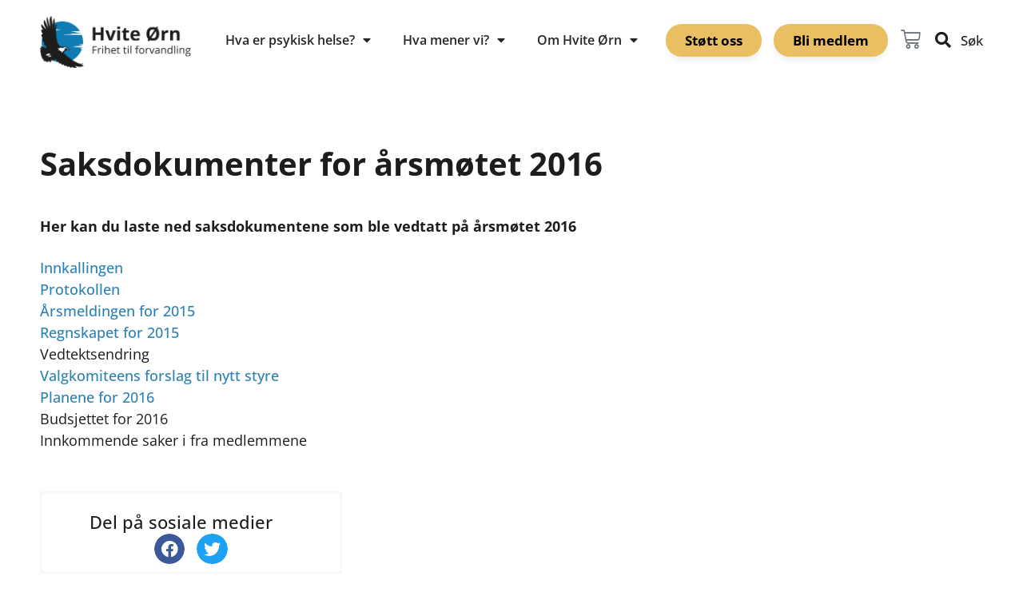

--- FILE ---
content_type: text/html; charset=UTF-8
request_url: https://www.hviteorn.no/saksdokumenter-for-arsmotet-2016/
body_size: 17984
content:
<!doctype html>
<html lang="nb-NO">
<head>
	<meta charset="UTF-8">
	<meta name="viewport" content="width=device-width, initial-scale=1">
	<link rel="profile" href="https://gmpg.org/xfn/11">
	<meta name='robots' content='index, follow, max-image-preview:large, max-snippet:-1, max-video-preview:-1' />

	<!-- This site is optimized with the Yoast SEO plugin v26.7 - https://yoast.com/wordpress/plugins/seo/ -->
	<title>Saksdokumenter for årsmøtet 2016 - Hvite Ørn</title>
	<link rel="canonical" href="https://www.hviteorn.no/saksdokumenter-for-arsmotet-2016/" />
	<meta property="og:locale" content="nb_NO" />
	<meta property="og:type" content="article" />
	<meta property="og:title" content="Saksdokumenter for årsmøtet 2016 - Hvite Ørn" />
	<meta property="og:description" content="Her kan du laste ned saksdokumentene som ble vedtatt på årsmøtet 2016 Innkallingen Protokollen Årsmeldingen for 2015 Regnskapet for 2015 Vedtektsendring Valgkomiteens forslag til nytt styre Planene for 2016 Budsjettet [&hellip;]" />
	<meta property="og:url" content="https://www.hviteorn.no/saksdokumenter-for-arsmotet-2016/" />
	<meta property="og:site_name" content="Hvite Ørn" />
	<meta property="article:publisher" content="https://www.facebook.com/groups/hviteorn/" />
	<meta property="article:modified_time" content="2018-03-22T10:16:33+00:00" />
	<meta name="twitter:card" content="summary_large_image" />
	<script type="application/ld+json" class="yoast-schema-graph">{"@context":"https://schema.org","@graph":[{"@type":"WebPage","@id":"https://www.hviteorn.no/saksdokumenter-for-arsmotet-2016/","url":"https://www.hviteorn.no/saksdokumenter-for-arsmotet-2016/","name":"Saksdokumenter for årsmøtet 2016 - Hvite Ørn","isPartOf":{"@id":"https://www.hviteorn.no/#website"},"datePublished":"2018-03-22T09:21:00+00:00","dateModified":"2018-03-22T10:16:33+00:00","breadcrumb":{"@id":"https://www.hviteorn.no/saksdokumenter-for-arsmotet-2016/#breadcrumb"},"inLanguage":"nb-NO","potentialAction":[{"@type":"ReadAction","target":["https://www.hviteorn.no/saksdokumenter-for-arsmotet-2016/"]}]},{"@type":"BreadcrumbList","@id":"https://www.hviteorn.no/saksdokumenter-for-arsmotet-2016/#breadcrumb","itemListElement":[{"@type":"ListItem","position":1,"name":"Hjem","item":"https://www.hviteorn.no/"},{"@type":"ListItem","position":2,"name":"Saksdokumenter for årsmøtet 2016"}]},{"@type":"WebSite","@id":"https://www.hviteorn.no/#website","url":"https://www.hviteorn.no/","name":"Hvite Ørn","description":"Frihet til forvandling","publisher":{"@id":"https://www.hviteorn.no/#organization"},"potentialAction":[{"@type":"SearchAction","target":{"@type":"EntryPoint","urlTemplate":"https://www.hviteorn.no/?s={search_term_string}"},"query-input":{"@type":"PropertyValueSpecification","valueRequired":true,"valueName":"search_term_string"}}],"inLanguage":"nb-NO"},{"@type":"Organization","@id":"https://www.hviteorn.no/#organization","name":"Hvite Ørn","url":"https://www.hviteorn.no/","logo":{"@type":"ImageObject","inLanguage":"nb-NO","@id":"https://www.hviteorn.no/#/schema/logo/image/","url":"https://www.hviteorn.no/wp-content/uploads/2020/04/Logo_hviteOrn7.png","contentUrl":"https://www.hviteorn.no/wp-content/uploads/2020/04/Logo_hviteOrn7.png","width":392,"height":135,"caption":"Hvite Ørn"},"image":{"@id":"https://www.hviteorn.no/#/schema/logo/image/"},"sameAs":["https://www.facebook.com/groups/hviteorn/"]}]}</script>
	<!-- / Yoast SEO plugin. -->


<link rel="alternate" type="application/rss+xml" title="Hvite Ørn &raquo; strøm" href="https://www.hviteorn.no/feed/" />
<link rel="alternate" type="text/calendar" title="Hvite Ørn &raquo; iCal-feed" href="https://www.hviteorn.no/aktiviteter/?ical=1" />
<link rel="alternate" title="oEmbed (JSON)" type="application/json+oembed" href="https://www.hviteorn.no/wp-json/oembed/1.0/embed?url=https%3A%2F%2Fwww.hviteorn.no%2Fsaksdokumenter-for-arsmotet-2016%2F" />
<link rel="alternate" title="oEmbed (XML)" type="text/xml+oembed" href="https://www.hviteorn.no/wp-json/oembed/1.0/embed?url=https%3A%2F%2Fwww.hviteorn.no%2Fsaksdokumenter-for-arsmotet-2016%2F&#038;format=xml" />
<style id='wp-img-auto-sizes-contain-inline-css'>
img:is([sizes=auto i],[sizes^="auto," i]){contain-intrinsic-size:3000px 1500px}
/*# sourceURL=wp-img-auto-sizes-contain-inline-css */
</style>
<style id='wp-emoji-styles-inline-css'>

	img.wp-smiley, img.emoji {
		display: inline !important;
		border: none !important;
		box-shadow: none !important;
		height: 1em !important;
		width: 1em !important;
		margin: 0 0.07em !important;
		vertical-align: -0.1em !important;
		background: none !important;
		padding: 0 !important;
	}
/*# sourceURL=wp-emoji-styles-inline-css */
</style>
<link rel='stylesheet' id='wp-block-library-css' href='https://www.hviteorn.no/wp-includes/css/dist/block-library/style.min.css?ver=6.9' media='all' />
<style id='global-styles-inline-css'>
:root{--wp--preset--aspect-ratio--square: 1;--wp--preset--aspect-ratio--4-3: 4/3;--wp--preset--aspect-ratio--3-4: 3/4;--wp--preset--aspect-ratio--3-2: 3/2;--wp--preset--aspect-ratio--2-3: 2/3;--wp--preset--aspect-ratio--16-9: 16/9;--wp--preset--aspect-ratio--9-16: 9/16;--wp--preset--color--black: #000000;--wp--preset--color--cyan-bluish-gray: #abb8c3;--wp--preset--color--white: #ffffff;--wp--preset--color--pale-pink: #f78da7;--wp--preset--color--vivid-red: #cf2e2e;--wp--preset--color--luminous-vivid-orange: #ff6900;--wp--preset--color--luminous-vivid-amber: #fcb900;--wp--preset--color--light-green-cyan: #7bdcb5;--wp--preset--color--vivid-green-cyan: #00d084;--wp--preset--color--pale-cyan-blue: #8ed1fc;--wp--preset--color--vivid-cyan-blue: #0693e3;--wp--preset--color--vivid-purple: #9b51e0;--wp--preset--gradient--vivid-cyan-blue-to-vivid-purple: linear-gradient(135deg,rgb(6,147,227) 0%,rgb(155,81,224) 100%);--wp--preset--gradient--light-green-cyan-to-vivid-green-cyan: linear-gradient(135deg,rgb(122,220,180) 0%,rgb(0,208,130) 100%);--wp--preset--gradient--luminous-vivid-amber-to-luminous-vivid-orange: linear-gradient(135deg,rgb(252,185,0) 0%,rgb(255,105,0) 100%);--wp--preset--gradient--luminous-vivid-orange-to-vivid-red: linear-gradient(135deg,rgb(255,105,0) 0%,rgb(207,46,46) 100%);--wp--preset--gradient--very-light-gray-to-cyan-bluish-gray: linear-gradient(135deg,rgb(238,238,238) 0%,rgb(169,184,195) 100%);--wp--preset--gradient--cool-to-warm-spectrum: linear-gradient(135deg,rgb(74,234,220) 0%,rgb(151,120,209) 20%,rgb(207,42,186) 40%,rgb(238,44,130) 60%,rgb(251,105,98) 80%,rgb(254,248,76) 100%);--wp--preset--gradient--blush-light-purple: linear-gradient(135deg,rgb(255,206,236) 0%,rgb(152,150,240) 100%);--wp--preset--gradient--blush-bordeaux: linear-gradient(135deg,rgb(254,205,165) 0%,rgb(254,45,45) 50%,rgb(107,0,62) 100%);--wp--preset--gradient--luminous-dusk: linear-gradient(135deg,rgb(255,203,112) 0%,rgb(199,81,192) 50%,rgb(65,88,208) 100%);--wp--preset--gradient--pale-ocean: linear-gradient(135deg,rgb(255,245,203) 0%,rgb(182,227,212) 50%,rgb(51,167,181) 100%);--wp--preset--gradient--electric-grass: linear-gradient(135deg,rgb(202,248,128) 0%,rgb(113,206,126) 100%);--wp--preset--gradient--midnight: linear-gradient(135deg,rgb(2,3,129) 0%,rgb(40,116,252) 100%);--wp--preset--font-size--small: 13px;--wp--preset--font-size--medium: 20px;--wp--preset--font-size--large: 36px;--wp--preset--font-size--x-large: 42px;--wp--preset--spacing--20: 0.44rem;--wp--preset--spacing--30: 0.67rem;--wp--preset--spacing--40: 1rem;--wp--preset--spacing--50: 1.5rem;--wp--preset--spacing--60: 2.25rem;--wp--preset--spacing--70: 3.38rem;--wp--preset--spacing--80: 5.06rem;--wp--preset--shadow--natural: 6px 6px 9px rgba(0, 0, 0, 0.2);--wp--preset--shadow--deep: 12px 12px 50px rgba(0, 0, 0, 0.4);--wp--preset--shadow--sharp: 6px 6px 0px rgba(0, 0, 0, 0.2);--wp--preset--shadow--outlined: 6px 6px 0px -3px rgb(255, 255, 255), 6px 6px rgb(0, 0, 0);--wp--preset--shadow--crisp: 6px 6px 0px rgb(0, 0, 0);}:root { --wp--style--global--content-size: 800px;--wp--style--global--wide-size: 1200px; }:where(body) { margin: 0; }.wp-site-blocks > .alignleft { float: left; margin-right: 2em; }.wp-site-blocks > .alignright { float: right; margin-left: 2em; }.wp-site-blocks > .aligncenter { justify-content: center; margin-left: auto; margin-right: auto; }:where(.wp-site-blocks) > * { margin-block-start: 24px; margin-block-end: 0; }:where(.wp-site-blocks) > :first-child { margin-block-start: 0; }:where(.wp-site-blocks) > :last-child { margin-block-end: 0; }:root { --wp--style--block-gap: 24px; }:root :where(.is-layout-flow) > :first-child{margin-block-start: 0;}:root :where(.is-layout-flow) > :last-child{margin-block-end: 0;}:root :where(.is-layout-flow) > *{margin-block-start: 24px;margin-block-end: 0;}:root :where(.is-layout-constrained) > :first-child{margin-block-start: 0;}:root :where(.is-layout-constrained) > :last-child{margin-block-end: 0;}:root :where(.is-layout-constrained) > *{margin-block-start: 24px;margin-block-end: 0;}:root :where(.is-layout-flex){gap: 24px;}:root :where(.is-layout-grid){gap: 24px;}.is-layout-flow > .alignleft{float: left;margin-inline-start: 0;margin-inline-end: 2em;}.is-layout-flow > .alignright{float: right;margin-inline-start: 2em;margin-inline-end: 0;}.is-layout-flow > .aligncenter{margin-left: auto !important;margin-right: auto !important;}.is-layout-constrained > .alignleft{float: left;margin-inline-start: 0;margin-inline-end: 2em;}.is-layout-constrained > .alignright{float: right;margin-inline-start: 2em;margin-inline-end: 0;}.is-layout-constrained > .aligncenter{margin-left: auto !important;margin-right: auto !important;}.is-layout-constrained > :where(:not(.alignleft):not(.alignright):not(.alignfull)){max-width: var(--wp--style--global--content-size);margin-left: auto !important;margin-right: auto !important;}.is-layout-constrained > .alignwide{max-width: var(--wp--style--global--wide-size);}body .is-layout-flex{display: flex;}.is-layout-flex{flex-wrap: wrap;align-items: center;}.is-layout-flex > :is(*, div){margin: 0;}body .is-layout-grid{display: grid;}.is-layout-grid > :is(*, div){margin: 0;}body{padding-top: 0px;padding-right: 0px;padding-bottom: 0px;padding-left: 0px;}a:where(:not(.wp-element-button)){text-decoration: underline;}:root :where(.wp-element-button, .wp-block-button__link){background-color: #32373c;border-width: 0;color: #fff;font-family: inherit;font-size: inherit;font-style: inherit;font-weight: inherit;letter-spacing: inherit;line-height: inherit;padding-top: calc(0.667em + 2px);padding-right: calc(1.333em + 2px);padding-bottom: calc(0.667em + 2px);padding-left: calc(1.333em + 2px);text-decoration: none;text-transform: inherit;}.has-black-color{color: var(--wp--preset--color--black) !important;}.has-cyan-bluish-gray-color{color: var(--wp--preset--color--cyan-bluish-gray) !important;}.has-white-color{color: var(--wp--preset--color--white) !important;}.has-pale-pink-color{color: var(--wp--preset--color--pale-pink) !important;}.has-vivid-red-color{color: var(--wp--preset--color--vivid-red) !important;}.has-luminous-vivid-orange-color{color: var(--wp--preset--color--luminous-vivid-orange) !important;}.has-luminous-vivid-amber-color{color: var(--wp--preset--color--luminous-vivid-amber) !important;}.has-light-green-cyan-color{color: var(--wp--preset--color--light-green-cyan) !important;}.has-vivid-green-cyan-color{color: var(--wp--preset--color--vivid-green-cyan) !important;}.has-pale-cyan-blue-color{color: var(--wp--preset--color--pale-cyan-blue) !important;}.has-vivid-cyan-blue-color{color: var(--wp--preset--color--vivid-cyan-blue) !important;}.has-vivid-purple-color{color: var(--wp--preset--color--vivid-purple) !important;}.has-black-background-color{background-color: var(--wp--preset--color--black) !important;}.has-cyan-bluish-gray-background-color{background-color: var(--wp--preset--color--cyan-bluish-gray) !important;}.has-white-background-color{background-color: var(--wp--preset--color--white) !important;}.has-pale-pink-background-color{background-color: var(--wp--preset--color--pale-pink) !important;}.has-vivid-red-background-color{background-color: var(--wp--preset--color--vivid-red) !important;}.has-luminous-vivid-orange-background-color{background-color: var(--wp--preset--color--luminous-vivid-orange) !important;}.has-luminous-vivid-amber-background-color{background-color: var(--wp--preset--color--luminous-vivid-amber) !important;}.has-light-green-cyan-background-color{background-color: var(--wp--preset--color--light-green-cyan) !important;}.has-vivid-green-cyan-background-color{background-color: var(--wp--preset--color--vivid-green-cyan) !important;}.has-pale-cyan-blue-background-color{background-color: var(--wp--preset--color--pale-cyan-blue) !important;}.has-vivid-cyan-blue-background-color{background-color: var(--wp--preset--color--vivid-cyan-blue) !important;}.has-vivid-purple-background-color{background-color: var(--wp--preset--color--vivid-purple) !important;}.has-black-border-color{border-color: var(--wp--preset--color--black) !important;}.has-cyan-bluish-gray-border-color{border-color: var(--wp--preset--color--cyan-bluish-gray) !important;}.has-white-border-color{border-color: var(--wp--preset--color--white) !important;}.has-pale-pink-border-color{border-color: var(--wp--preset--color--pale-pink) !important;}.has-vivid-red-border-color{border-color: var(--wp--preset--color--vivid-red) !important;}.has-luminous-vivid-orange-border-color{border-color: var(--wp--preset--color--luminous-vivid-orange) !important;}.has-luminous-vivid-amber-border-color{border-color: var(--wp--preset--color--luminous-vivid-amber) !important;}.has-light-green-cyan-border-color{border-color: var(--wp--preset--color--light-green-cyan) !important;}.has-vivid-green-cyan-border-color{border-color: var(--wp--preset--color--vivid-green-cyan) !important;}.has-pale-cyan-blue-border-color{border-color: var(--wp--preset--color--pale-cyan-blue) !important;}.has-vivid-cyan-blue-border-color{border-color: var(--wp--preset--color--vivid-cyan-blue) !important;}.has-vivid-purple-border-color{border-color: var(--wp--preset--color--vivid-purple) !important;}.has-vivid-cyan-blue-to-vivid-purple-gradient-background{background: var(--wp--preset--gradient--vivid-cyan-blue-to-vivid-purple) !important;}.has-light-green-cyan-to-vivid-green-cyan-gradient-background{background: var(--wp--preset--gradient--light-green-cyan-to-vivid-green-cyan) !important;}.has-luminous-vivid-amber-to-luminous-vivid-orange-gradient-background{background: var(--wp--preset--gradient--luminous-vivid-amber-to-luminous-vivid-orange) !important;}.has-luminous-vivid-orange-to-vivid-red-gradient-background{background: var(--wp--preset--gradient--luminous-vivid-orange-to-vivid-red) !important;}.has-very-light-gray-to-cyan-bluish-gray-gradient-background{background: var(--wp--preset--gradient--very-light-gray-to-cyan-bluish-gray) !important;}.has-cool-to-warm-spectrum-gradient-background{background: var(--wp--preset--gradient--cool-to-warm-spectrum) !important;}.has-blush-light-purple-gradient-background{background: var(--wp--preset--gradient--blush-light-purple) !important;}.has-blush-bordeaux-gradient-background{background: var(--wp--preset--gradient--blush-bordeaux) !important;}.has-luminous-dusk-gradient-background{background: var(--wp--preset--gradient--luminous-dusk) !important;}.has-pale-ocean-gradient-background{background: var(--wp--preset--gradient--pale-ocean) !important;}.has-electric-grass-gradient-background{background: var(--wp--preset--gradient--electric-grass) !important;}.has-midnight-gradient-background{background: var(--wp--preset--gradient--midnight) !important;}.has-small-font-size{font-size: var(--wp--preset--font-size--small) !important;}.has-medium-font-size{font-size: var(--wp--preset--font-size--medium) !important;}.has-large-font-size{font-size: var(--wp--preset--font-size--large) !important;}.has-x-large-font-size{font-size: var(--wp--preset--font-size--x-large) !important;}
:root :where(.wp-block-pullquote){font-size: 1.5em;line-height: 1.6;}
/*# sourceURL=global-styles-inline-css */
</style>
<link rel='stylesheet' id='woocommerce-layout-css' href='https://www.hviteorn.no/wp-content/plugins/woocommerce/assets/css/woocommerce-layout.css?ver=10.4.3' media='all' />
<link rel='stylesheet' id='woocommerce-smallscreen-css' href='https://www.hviteorn.no/wp-content/plugins/woocommerce/assets/css/woocommerce-smallscreen.css?ver=10.4.3' media='only screen and (max-width: 768px)' />
<link rel='stylesheet' id='woocommerce-general-css' href='https://www.hviteorn.no/wp-content/plugins/woocommerce/assets/css/woocommerce.css?ver=10.4.3' media='all' />
<style id='woocommerce-inline-inline-css'>
.woocommerce form .form-row .required { visibility: visible; }
/*# sourceURL=woocommerce-inline-inline-css */
</style>
<link rel='stylesheet' id='hello-elementor-css' href='https://www.hviteorn.no/wp-content/themes/hello-elementor/assets/css/reset.css?ver=3.4.5' media='all' />
<link rel='stylesheet' id='hello-elementor-theme-style-css' href='https://www.hviteorn.no/wp-content/themes/hello-elementor/assets/css/theme.css?ver=3.4.5' media='all' />
<link rel='stylesheet' id='hello-elementor-header-footer-css' href='https://www.hviteorn.no/wp-content/themes/hello-elementor/assets/css/header-footer.css?ver=3.4.5' media='all' />
<link rel='stylesheet' id='elementor-frontend-css' href='https://www.hviteorn.no/wp-content/plugins/elementor/assets/css/frontend.min.css?ver=3.34.1' media='all' />
<link rel='stylesheet' id='widget-image-css' href='https://www.hviteorn.no/wp-content/plugins/elementor/assets/css/widget-image.min.css?ver=3.34.1' media='all' />
<link rel='stylesheet' id='widget-nav-menu-css' href='https://www.hviteorn.no/wp-content/plugins/elementor-pro/assets/css/widget-nav-menu.min.css?ver=3.34.0' media='all' />
<link rel='stylesheet' id='widget-icon-list-css' href='https://www.hviteorn.no/wp-content/plugins/elementor/assets/css/widget-icon-list.min.css?ver=3.34.1' media='all' />
<link rel='stylesheet' id='e-animation-grow-css' href='https://www.hviteorn.no/wp-content/plugins/elementor/assets/lib/animations/styles/e-animation-grow.min.css?ver=3.34.1' media='all' />
<link rel='stylesheet' id='widget-woocommerce-menu-cart-css' href='https://www.hviteorn.no/wp-content/plugins/elementor-pro/assets/css/widget-woocommerce-menu-cart.min.css?ver=3.34.0' media='all' />
<link rel='stylesheet' id='e-sticky-css' href='https://www.hviteorn.no/wp-content/plugins/elementor-pro/assets/css/modules/sticky.min.css?ver=3.34.0' media='all' />
<link rel='stylesheet' id='widget-heading-css' href='https://www.hviteorn.no/wp-content/plugins/elementor/assets/css/widget-heading.min.css?ver=3.34.1' media='all' />
<link rel='stylesheet' id='widget-share-buttons-css' href='https://www.hviteorn.no/wp-content/plugins/elementor-pro/assets/css/widget-share-buttons.min.css?ver=3.34.0' media='all' />
<link rel='stylesheet' id='e-apple-webkit-css' href='https://www.hviteorn.no/wp-content/plugins/elementor/assets/css/conditionals/apple-webkit.min.css?ver=3.34.1' media='all' />
<link rel='stylesheet' id='elementor-icons-shared-0-css' href='https://www.hviteorn.no/wp-content/plugins/elementor/assets/lib/font-awesome/css/fontawesome.min.css?ver=5.15.3' media='all' />
<link rel='stylesheet' id='elementor-icons-fa-solid-css' href='https://www.hviteorn.no/wp-content/plugins/elementor/assets/lib/font-awesome/css/solid.min.css?ver=5.15.3' media='all' />
<link rel='stylesheet' id='elementor-icons-fa-brands-css' href='https://www.hviteorn.no/wp-content/plugins/elementor/assets/lib/font-awesome/css/brands.min.css?ver=5.15.3' media='all' />
<link rel='stylesheet' id='elementor-icons-css' href='https://www.hviteorn.no/wp-content/plugins/elementor/assets/lib/eicons/css/elementor-icons.min.css?ver=5.45.0' media='all' />
<link rel='stylesheet' id='elementor-post-11556-css' href='https://www.hviteorn.no/wp-content/uploads/elementor/css/post-11556.css?ver=1768555110' media='all' />
<link rel='stylesheet' id='elementor-post-12284-css' href='https://www.hviteorn.no/wp-content/uploads/elementor/css/post-12284.css?ver=1768555110' media='all' />
<link rel='stylesheet' id='elementor-post-12383-css' href='https://www.hviteorn.no/wp-content/uploads/elementor/css/post-12383.css?ver=1768555110' media='all' />
<link rel='stylesheet' id='elementor-post-13208-css' href='https://www.hviteorn.no/wp-content/uploads/elementor/css/post-13208.css?ver=1768556841' media='all' />
<link rel='stylesheet' id='vipps-gw-css' href='https://www.hviteorn.no/wp-content/plugins/woo-vipps/payment/css/vipps.css?ver=1767172697' media='all' />
<link rel='stylesheet' id='elementor-gf-local-roboto-css' href='https://www.hviteorn.no/wp-content/uploads/elementor/google-fonts/css/roboto.css?ver=1742392479' media='all' />
<link rel='stylesheet' id='elementor-gf-local-robotoslab-css' href='https://www.hviteorn.no/wp-content/uploads/elementor/google-fonts/css/robotoslab.css?ver=1742392516' media='all' />
<link rel='stylesheet' id='elementor-gf-local-opensans-css' href='https://www.hviteorn.no/wp-content/uploads/elementor/google-fonts/css/opensans.css?ver=1742392556' media='all' />
<link rel='stylesheet' id='elementor-icons-fa-regular-css' href='https://www.hviteorn.no/wp-content/plugins/elementor/assets/lib/font-awesome/css/regular.min.css?ver=5.15.3' media='all' />
<script src="https://www.hviteorn.no/wp-includes/js/jquery/jquery.min.js?ver=3.7.1" id="jquery-core-js"></script>
<script src="https://www.hviteorn.no/wp-includes/js/jquery/jquery-migrate.min.js?ver=3.4.1" id="jquery-migrate-js"></script>
<script src="https://www.hviteorn.no/wp-content/plugins/woocommerce/assets/js/jquery-blockui/jquery.blockUI.min.js?ver=2.7.0-wc.10.4.3" id="wc-jquery-blockui-js" defer data-wp-strategy="defer"></script>
<script id="wc-add-to-cart-js-extra">
var wc_add_to_cart_params = {"ajax_url":"/wp-admin/admin-ajax.php","wc_ajax_url":"/?wc-ajax=%%endpoint%%","i18n_view_cart":"Vis handlekurv","cart_url":"https://www.hviteorn.no/handlekurv/","is_cart":"","cart_redirect_after_add":"yes"};
//# sourceURL=wc-add-to-cart-js-extra
</script>
<script src="https://www.hviteorn.no/wp-content/plugins/woocommerce/assets/js/frontend/add-to-cart.min.js?ver=10.4.3" id="wc-add-to-cart-js" defer data-wp-strategy="defer"></script>
<script src="https://www.hviteorn.no/wp-content/plugins/woocommerce/assets/js/js-cookie/js.cookie.min.js?ver=2.1.4-wc.10.4.3" id="wc-js-cookie-js" defer data-wp-strategy="defer"></script>
<script id="woocommerce-js-extra">
var woocommerce_params = {"ajax_url":"/wp-admin/admin-ajax.php","wc_ajax_url":"/?wc-ajax=%%endpoint%%","i18n_password_show":"Vis passord","i18n_password_hide":"Skjul passord"};
//# sourceURL=woocommerce-js-extra
</script>
<script src="https://www.hviteorn.no/wp-content/plugins/woocommerce/assets/js/frontend/woocommerce.min.js?ver=10.4.3" id="woocommerce-js" defer data-wp-strategy="defer"></script>
<link rel="https://api.w.org/" href="https://www.hviteorn.no/wp-json/" /><link rel="alternate" title="JSON" type="application/json" href="https://www.hviteorn.no/wp-json/wp/v2/pages/10914" /><link rel="EditURI" type="application/rsd+xml" title="RSD" href="https://www.hviteorn.no/xmlrpc.php?rsd" />
<meta name="generator" content="WordPress 6.9" />
<meta name="generator" content="WooCommerce 10.4.3" />
<link rel='shortlink' href='https://www.hviteorn.no/?p=10914' />
<meta name="tec-api-version" content="v1"><meta name="tec-api-origin" content="https://www.hviteorn.no"><link rel="https://theeventscalendar.com/" href="https://www.hviteorn.no/wp-json/tribe/events/v1/" />	<noscript><style>.woocommerce-product-gallery{ opacity: 1 !important; }</style></noscript>
	<meta name="generator" content="Elementor 3.34.1; features: additional_custom_breakpoints; settings: css_print_method-external, google_font-enabled, font_display-auto">
<!-- Google tag (gtag.js) -->
<script async src=https://www.googletagmanager.com/gtag/js?id=G-XKD6RYC6QK></script> 
<script> window.dataLayer = window.dataLayer || []; function gtag(){dataLayer.push(arguments);} gtag('js', new Date()); gtag('config', 'G-XKD6RYC6QK'); </script>
			<style>
				.e-con.e-parent:nth-of-type(n+4):not(.e-lazyloaded):not(.e-no-lazyload),
				.e-con.e-parent:nth-of-type(n+4):not(.e-lazyloaded):not(.e-no-lazyload) * {
					background-image: none !important;
				}
				@media screen and (max-height: 1024px) {
					.e-con.e-parent:nth-of-type(n+3):not(.e-lazyloaded):not(.e-no-lazyload),
					.e-con.e-parent:nth-of-type(n+3):not(.e-lazyloaded):not(.e-no-lazyload) * {
						background-image: none !important;
					}
				}
				@media screen and (max-height: 640px) {
					.e-con.e-parent:nth-of-type(n+2):not(.e-lazyloaded):not(.e-no-lazyload),
					.e-con.e-parent:nth-of-type(n+2):not(.e-lazyloaded):not(.e-no-lazyload) * {
						background-image: none !important;
					}
				}
			</style>
			<script>document.addEventListener('DOMContentLoaded', function () {
	jQuery('.add_to_cart_button').removeClass('ajax_add_to_cart');
	jQuery(".add_to_cart_button").attr('href', 'https://portal.smartorg.no/action/reg/ab761b28').attr('target', '_blank');
	jQuery(".product_cat-medlemsskap a").attr('href', 'https://portal.smartorg.no/action/reg/ab761b28').attr('target', '_blank');
});</script><link rel="icon" href="https://www.hviteorn.no/wp-content/uploads/2020/03/cropped-faviconHO-32x32.png" sizes="32x32" />
<link rel="icon" href="https://www.hviteorn.no/wp-content/uploads/2020/03/cropped-faviconHO-192x192.png" sizes="192x192" />
<link rel="apple-touch-icon" href="https://www.hviteorn.no/wp-content/uploads/2020/03/cropped-faviconHO-180x180.png" />
<meta name="msapplication-TileImage" content="https://www.hviteorn.no/wp-content/uploads/2020/03/cropped-faviconHO-270x270.png" />
		<style id="wp-custom-css">
			.woocommerce #content input.button.alt:hover, .woocommerce #respond input#submit.alt:hover, .woocommerce a.button.alt:hover, .woocommerce button.button.alt:hover, .woocommerce input.button.alt:hover, .woocommerce-page #content input.button.alt:hover, .woocommerce-page #respond input#submit.alt:hover, .woocommerce-page a.button.alt:hover, .woocommerce-page button.button.alt:hover, .woocommerce-page input.button.alt:hover {

background:#000000 !important;

background-color:#000000 !important;

color:white !important;

text-shadow: transparent !important;

box-shadow: none;

border-color:#000000 !important;

}

.woocommerce #content input.button:hover, .woocommerce #respond input#submit:hover, .woocommerce a.button:hover, .woocommerce button.button:hover, .woocommerce input.button:hover, .woocommerce-page #content input.button:hover, .woocommerce-page #respond input#submit:hover, .woocommerce-page a.button:hover, .woocommerce-page button.button:hover, .woocommerce-page input.button:hover {

background:#000000 !important;

background-color:#000000 !important;

color:white !important;

text-shadow: transparent !important;

box-shadow: none;

border-color:#000000 !important;

}

.woocommerce #content input.button, .woocommerce #respond input#submit, .woocommerce a.button, .woocommerce button.button, .woocommerce input.button, .woocommerce-page #content input.button, .woocommerce-page #respond input#submit, .woocommerce-page a.button, .woocommerce-page button.button, .woocommerce-page input.button {

background: #000000 !important;

color:white !important;

text-shadow: transparent !important;

border-color:#000000 !important;

}

.woocommerce #content input.button.alt:hover, .woocommerce #respond input#submit.alt:hover, .woocommerce a.button.alt:hover, .woocommerce button.button.alt:hover, .woocommerce input.button.alt:hover, .woocommerce-page #content input.button.alt:hover, .woocommerce-page #respond input#submit.alt:hover, .woocommerce-page a.button.alt:hover, .woocommerce-page button.button.alt:hover, .woocommerce-page input.button.alt:hover {

background: #000000 !important;

box-shadow: none;

text-shadow: transparent !important;

color:white !important;

border-color:#000000 !important;

}		</style>
		</head>
<body class="wp-singular page-template-default page page-id-10914 wp-custom-logo wp-embed-responsive wp-theme-hello-elementor theme-hello-elementor woocommerce-no-js tribe-no-js hello-elementor-default elementor-default elementor-kit-11556 elementor-page-13208">


<a class="skip-link screen-reader-text" href="#content">Skip to content</a>

		<header data-elementor-type="header" data-elementor-id="12284" class="elementor elementor-12284 elementor-location-header" data-elementor-post-type="elementor_library">
					<section class="elementor-section elementor-top-section elementor-element elementor-element-2acfbd4 elementor-section-stretched elementor-hidden-mobile elementor-section-boxed elementor-section-height-default elementor-section-height-default" data-id="2acfbd4" data-element_type="section" data-settings="{&quot;stretch_section&quot;:&quot;section-stretched&quot;,&quot;background_background&quot;:&quot;classic&quot;,&quot;sticky&quot;:&quot;top&quot;,&quot;sticky_effects_offset&quot;:10,&quot;sticky_on&quot;:[&quot;desktop&quot;,&quot;tablet&quot;,&quot;mobile&quot;],&quot;sticky_offset&quot;:0,&quot;sticky_anchor_link_offset&quot;:0}">
						<div class="elementor-container elementor-column-gap-default">
					<div class="elementor-column elementor-col-50 elementor-top-column elementor-element elementor-element-665821a" data-id="665821a" data-element_type="column">
			<div class="elementor-widget-wrap elementor-element-populated">
						<div class="elementor-element elementor-element-6541011 elementor-widget elementor-widget-image" data-id="6541011" data-element_type="widget" data-widget_type="image.default">
				<div class="elementor-widget-container">
																<a href="https://www.hviteorn.no">
							<img width="392" height="135" src="https://www.hviteorn.no/wp-content/uploads/2020/04/Logo_hviteOrn7.png" class="attachment-full size-full wp-image-12411" alt="Logo_hviteOrn7" srcset="https://www.hviteorn.no/wp-content/uploads/2020/04/Logo_hviteOrn7.png 392w, https://www.hviteorn.no/wp-content/uploads/2020/04/Logo_hviteOrn7-300x103.png 300w" sizes="(max-width: 392px) 100vw, 392px" />								</a>
															</div>
				</div>
					</div>
		</div>
				<div class="elementor-column elementor-col-50 elementor-top-column elementor-element elementor-element-db1071f" data-id="db1071f" data-element_type="column">
			<div class="elementor-widget-wrap elementor-element-populated">
						<section class="elementor-section elementor-inner-section elementor-element elementor-element-9d7e67b elementor-section-boxed elementor-section-height-default elementor-section-height-default" data-id="9d7e67b" data-element_type="section">
						<div class="elementor-container elementor-column-gap-default">
					<div class="elementor-column elementor-col-100 elementor-inner-column elementor-element elementor-element-be8c1d6" data-id="be8c1d6" data-element_type="column">
			<div class="elementor-widget-wrap elementor-element-populated">
						<div class="elementor-element elementor-element-624ec24 elementor-nav-menu__align-end elementor-nav-menu--dropdown-none elementor-widget__width-auto elementor-hidden-tablet elementor-widget elementor-widget-nav-menu" data-id="624ec24" data-element_type="widget" data-settings="{&quot;layout&quot;:&quot;horizontal&quot;,&quot;submenu_icon&quot;:{&quot;value&quot;:&quot;&lt;i class=\&quot;fas fa-caret-down\&quot; aria-hidden=\&quot;true\&quot;&gt;&lt;\/i&gt;&quot;,&quot;library&quot;:&quot;fa-solid&quot;}}" data-widget_type="nav-menu.default">
				<div class="elementor-widget-container">
								<nav aria-label="Meny" class="elementor-nav-menu--main elementor-nav-menu__container elementor-nav-menu--layout-horizontal e--pointer-overline e--animation-fade">
				<ul id="menu-1-624ec24" class="elementor-nav-menu"><li class="menu-item menu-item-type-custom menu-item-object-custom menu-item-has-children menu-item-12001"><a class="elementor-item">Hva er psykisk helse?</a>
<ul class="sub-menu elementor-nav-menu--dropdown">
	<li class="menu-item menu-item-type-post_type menu-item-object-page menu-item-13190"><a href="https://www.hviteorn.no/psykisk-helse/" class="elementor-sub-item">Om psykisk helse</a></li>
	<li class="menu-item menu-item-type-post_type menu-item-object-page menu-item-13202"><a href="https://www.hviteorn.no/recovery/" class="elementor-sub-item">Recovery</a></li>
	<li class="menu-item menu-item-type-post_type menu-item-object-page menu-item-13192"><a href="https://www.hviteorn.no/eksterne-ressurser/" class="elementor-sub-item">Eksterne ressurser</a></li>
</ul>
</li>
<li class="menu-item menu-item-type-custom menu-item-object-custom menu-item-has-children menu-item-11996"><a class="elementor-item">Hva mener vi?</a>
<ul class="sub-menu elementor-nav-menu--dropdown">
	<li class="menu-item menu-item-type-post_type menu-item-object-page menu-item-13187"><a href="https://www.hviteorn.no/kjernesaker/" class="elementor-sub-item">Våre kjernesaker</a></li>
	<li class="menu-item menu-item-type-post_type menu-item-object-page menu-item-13188"><a href="https://www.hviteorn.no/hvordan-vi-jobber/" class="elementor-sub-item">Hvordan vi jobber</a></li>
	<li class="menu-item menu-item-type-post_type menu-item-object-page menu-item-13189"><a href="https://www.hviteorn.no/frihet-til-forvandling/" class="elementor-sub-item">Frihet til forvandling</a></li>
	<li class="menu-item menu-item-type-post_type menu-item-object-page menu-item-13203"><a href="https://www.hviteorn.no/horingsuttalelser/" class="elementor-sub-item">Høringsuttalelser</a></li>
</ul>
</li>
<li class="menu-item menu-item-type-custom menu-item-object-custom menu-item-has-children menu-item-11991"><a class="elementor-item">Om Hvite Ørn</a>
<ul class="sub-menu elementor-nav-menu--dropdown">
	<li class="menu-item menu-item-type-post_type menu-item-object-page menu-item-13205"><a href="https://www.hviteorn.no/om-oss/" class="elementor-sub-item">Om organisasjonen</a></li>
	<li class="menu-item menu-item-type-post_type menu-item-object-page menu-item-13195"><a href="https://www.hviteorn.no/arsrapporter/" class="elementor-sub-item">Årsrapporter</a></li>
	<li class="menu-item menu-item-type-post_type menu-item-object-page menu-item-13183"><a href="https://www.hviteorn.no/vedtekter/" class="elementor-sub-item">Vedtekter</a></li>
	<li class="menu-item menu-item-type-post_type menu-item-object-page menu-item-13184"><a href="https://www.hviteorn.no/hovedstyret/" class="elementor-sub-item">Hovedstyret</a></li>
	<li class="menu-item menu-item-type-post_type menu-item-object-page menu-item-13185"><a href="https://www.hviteorn.no/styrene-i-lokallagene/" class="elementor-sub-item">Lokallag</a></li>
	<li class="menu-item menu-item-type-post_type menu-item-object-page menu-item-13186"><a href="https://www.hviteorn.no/formalet/" class="elementor-sub-item">Vårt formål</a></li>
	<li class="menu-item menu-item-type-post_type menu-item-object-page menu-item-13204"><a href="https://www.hviteorn.no/saksdokumenter/" class="elementor-sub-item">Saksdokumenter</a></li>
</ul>
</li>
</ul>			</nav>
						<nav class="elementor-nav-menu--dropdown elementor-nav-menu__container" aria-hidden="true">
				<ul id="menu-2-624ec24" class="elementor-nav-menu"><li class="menu-item menu-item-type-custom menu-item-object-custom menu-item-has-children menu-item-12001"><a class="elementor-item" tabindex="-1">Hva er psykisk helse?</a>
<ul class="sub-menu elementor-nav-menu--dropdown">
	<li class="menu-item menu-item-type-post_type menu-item-object-page menu-item-13190"><a href="https://www.hviteorn.no/psykisk-helse/" class="elementor-sub-item" tabindex="-1">Om psykisk helse</a></li>
	<li class="menu-item menu-item-type-post_type menu-item-object-page menu-item-13202"><a href="https://www.hviteorn.no/recovery/" class="elementor-sub-item" tabindex="-1">Recovery</a></li>
	<li class="menu-item menu-item-type-post_type menu-item-object-page menu-item-13192"><a href="https://www.hviteorn.no/eksterne-ressurser/" class="elementor-sub-item" tabindex="-1">Eksterne ressurser</a></li>
</ul>
</li>
<li class="menu-item menu-item-type-custom menu-item-object-custom menu-item-has-children menu-item-11996"><a class="elementor-item" tabindex="-1">Hva mener vi?</a>
<ul class="sub-menu elementor-nav-menu--dropdown">
	<li class="menu-item menu-item-type-post_type menu-item-object-page menu-item-13187"><a href="https://www.hviteorn.no/kjernesaker/" class="elementor-sub-item" tabindex="-1">Våre kjernesaker</a></li>
	<li class="menu-item menu-item-type-post_type menu-item-object-page menu-item-13188"><a href="https://www.hviteorn.no/hvordan-vi-jobber/" class="elementor-sub-item" tabindex="-1">Hvordan vi jobber</a></li>
	<li class="menu-item menu-item-type-post_type menu-item-object-page menu-item-13189"><a href="https://www.hviteorn.no/frihet-til-forvandling/" class="elementor-sub-item" tabindex="-1">Frihet til forvandling</a></li>
	<li class="menu-item menu-item-type-post_type menu-item-object-page menu-item-13203"><a href="https://www.hviteorn.no/horingsuttalelser/" class="elementor-sub-item" tabindex="-1">Høringsuttalelser</a></li>
</ul>
</li>
<li class="menu-item menu-item-type-custom menu-item-object-custom menu-item-has-children menu-item-11991"><a class="elementor-item" tabindex="-1">Om Hvite Ørn</a>
<ul class="sub-menu elementor-nav-menu--dropdown">
	<li class="menu-item menu-item-type-post_type menu-item-object-page menu-item-13205"><a href="https://www.hviteorn.no/om-oss/" class="elementor-sub-item" tabindex="-1">Om organisasjonen</a></li>
	<li class="menu-item menu-item-type-post_type menu-item-object-page menu-item-13195"><a href="https://www.hviteorn.no/arsrapporter/" class="elementor-sub-item" tabindex="-1">Årsrapporter</a></li>
	<li class="menu-item menu-item-type-post_type menu-item-object-page menu-item-13183"><a href="https://www.hviteorn.no/vedtekter/" class="elementor-sub-item" tabindex="-1">Vedtekter</a></li>
	<li class="menu-item menu-item-type-post_type menu-item-object-page menu-item-13184"><a href="https://www.hviteorn.no/hovedstyret/" class="elementor-sub-item" tabindex="-1">Hovedstyret</a></li>
	<li class="menu-item menu-item-type-post_type menu-item-object-page menu-item-13185"><a href="https://www.hviteorn.no/styrene-i-lokallagene/" class="elementor-sub-item" tabindex="-1">Lokallag</a></li>
	<li class="menu-item menu-item-type-post_type menu-item-object-page menu-item-13186"><a href="https://www.hviteorn.no/formalet/" class="elementor-sub-item" tabindex="-1">Vårt formål</a></li>
	<li class="menu-item menu-item-type-post_type menu-item-object-page menu-item-13204"><a href="https://www.hviteorn.no/saksdokumenter/" class="elementor-sub-item" tabindex="-1">Saksdokumenter</a></li>
</ul>
</li>
</ul>			</nav>
						</div>
				</div>
				<div class="elementor-element elementor-element-28dced7 elementor-icon-list--layout-inline elementor-tablet-align-end elementor-hidden-desktop elementor-widget-tablet__width-auto elementor-list-item-link-full_width elementor-widget elementor-widget-icon-list" data-id="28dced7" data-element_type="widget" data-widget_type="icon-list.default">
				<div class="elementor-widget-container">
							<ul class="elementor-icon-list-items elementor-inline-items">
							<li class="elementor-icon-list-item elementor-inline-item">
											<a href="#elementor-action%3Aaction%3Dpopup%3Aopen%26settings%3DeyJpZCI6IjEyMTAyIiwidG9nZ2xlIjpmYWxzZX0%3D">

												<span class="elementor-icon-list-icon">
							<i aria-hidden="true" class="fas fa-search"></i>						</span>
										<span class="elementor-icon-list-text">Søk</span>
											</a>
									</li>
								<li class="elementor-icon-list-item elementor-inline-item">
											<a href="#elementor-action%3Aaction%3Dpopup%3Aopen%26settings%3DeyJpZCI6IjEyNzI0IiwidG9nZ2xlIjp0cnVlfQ%3D%3D">

												<span class="elementor-icon-list-icon">
							<i aria-hidden="true" class="fas fa-bars"></i>						</span>
										<span class="elementor-icon-list-text">Meny</span>
											</a>
									</li>
						</ul>
						</div>
				</div>
				<div class="elementor-element elementor-element-bca3426 elementor-align-right elementor-tablet-align-right elementor-widget__width-auto elementor-widget-tablet__width-auto elementor-widget elementor-widget-button" data-id="bca3426" data-element_type="widget" data-widget_type="button.default">
				<div class="elementor-widget-container">
									<div class="elementor-button-wrapper">
					<a class="elementor-button elementor-button-link elementor-size-sm elementor-animation-grow" href="https://www.hviteorn.no/stott-oss/">
						<span class="elementor-button-content-wrapper">
									<span class="elementor-button-text">Støtt oss</span>
					</span>
					</a>
				</div>
								</div>
				</div>
				<div class="elementor-element elementor-element-b820611 elementor-align-right elementor-tablet-align-right elementor-widget__width-auto elementor-widget-tablet__width-auto elementor-widget elementor-widget-button" data-id="b820611" data-element_type="widget" data-widget_type="button.default">
				<div class="elementor-widget-container">
									<div class="elementor-button-wrapper">
					<a class="elementor-button elementor-button-link elementor-size-sm elementor-animation-grow" href="https://www.hviteorn.no/bli-medlem">
						<span class="elementor-button-content-wrapper">
									<span class="elementor-button-text">Bli medlem</span>
					</span>
					</a>
				</div>
								</div>
				</div>
				<div class="elementor-element elementor-element-62cf373 elementor-widget__width-auto elementor-menu-cart--empty-indicator-hide toggle-icon--cart-medium elementor-menu-cart--items-indicator-bubble elementor-menu-cart--cart-type-side-cart elementor-menu-cart--show-remove-button-yes elementor-widget elementor-widget-woocommerce-menu-cart" data-id="62cf373" data-element_type="widget" data-settings="{&quot;cart_type&quot;:&quot;side-cart&quot;,&quot;open_cart&quot;:&quot;click&quot;,&quot;automatically_open_cart&quot;:&quot;no&quot;}" data-widget_type="woocommerce-menu-cart.default">
				<div class="elementor-widget-container">
							<div class="elementor-menu-cart__wrapper">
							<div class="elementor-menu-cart__toggle_wrapper">
					<div class="elementor-menu-cart__container elementor-lightbox" aria-hidden="true">
						<div class="elementor-menu-cart__main" aria-hidden="true">
									<div class="elementor-menu-cart__close-button">
					</div>
									<div class="widget_shopping_cart_content">
															</div>
						</div>
					</div>
							<div class="elementor-menu-cart__toggle elementor-button-wrapper">
			<a id="elementor-menu-cart__toggle_button" href="#" class="elementor-menu-cart__toggle_button elementor-button elementor-size-sm" aria-expanded="false">
				<span class="elementor-button-text"><span class="woocommerce-Price-amount amount"><bdi><span class="woocommerce-Price-currencySymbol">&#107;&#114;</span>&nbsp;0.00</bdi></span></span>
				<span class="elementor-button-icon">
					<span class="elementor-button-icon-qty" data-counter="0">0</span>
					<i class="eicon-cart-medium"></i>					<span class="elementor-screen-only">Handlekurv</span>
				</span>
			</a>
		</div>
						</div>
					</div> <!-- close elementor-menu-cart__wrapper -->
						</div>
				</div>
				<div class="elementor-element elementor-element-fa50c4f elementor-icon-list--layout-inline elementor-align-center elementor-tablet-align-end elementor-widget__width-auto elementor-hidden-tablet elementor-list-item-link-full_width elementor-widget elementor-widget-icon-list" data-id="fa50c4f" data-element_type="widget" data-widget_type="icon-list.default">
				<div class="elementor-widget-container">
							<ul class="elementor-icon-list-items elementor-inline-items">
							<li class="elementor-icon-list-item elementor-inline-item">
											<a href="#elementor-action%3Aaction%3Dpopup%3Aopen%26settings%3DeyJpZCI6IjEyMTAyIiwidG9nZ2xlIjpmYWxzZX0%3D">

												<span class="elementor-icon-list-icon">
							<i aria-hidden="true" class="fas fa-search"></i>						</span>
										<span class="elementor-icon-list-text">Søk</span>
											</a>
									</li>
						</ul>
						</div>
				</div>
					</div>
		</div>
					</div>
		</section>
					</div>
		</div>
					</div>
		</section>
				<section class="elementor-section elementor-top-section elementor-element elementor-element-0ea9e0d elementor-section-stretched elementor-section-full_width elementor-hidden-desktop elementor-hidden-tablet elementor-section-height-default elementor-section-height-default" data-id="0ea9e0d" data-element_type="section" data-settings="{&quot;stretch_section&quot;:&quot;section-stretched&quot;,&quot;background_background&quot;:&quot;classic&quot;,&quot;sticky&quot;:&quot;top&quot;,&quot;sticky_effects_offset&quot;:10,&quot;sticky_on&quot;:[&quot;desktop&quot;,&quot;tablet&quot;,&quot;mobile&quot;],&quot;sticky_offset&quot;:0,&quot;sticky_anchor_link_offset&quot;:0}">
						<div class="elementor-container elementor-column-gap-default">
					<div class="elementor-column elementor-col-25 elementor-top-column elementor-element elementor-element-9c29d19" data-id="9c29d19" data-element_type="column">
			<div class="elementor-widget-wrap elementor-element-populated">
						<div class="elementor-element elementor-element-568fdd3 elementor-widget elementor-widget-image" data-id="568fdd3" data-element_type="widget" data-widget_type="image.default">
				<div class="elementor-widget-container">
																<a href="https://www.hviteorn.no">
							<img width="392" height="135" src="https://www.hviteorn.no/wp-content/uploads/2020/04/Logo_hviteOrn7.png" class="attachment-large size-large wp-image-12411" alt="Logo_hviteOrn7" srcset="https://www.hviteorn.no/wp-content/uploads/2020/04/Logo_hviteOrn7.png 392w, https://www.hviteorn.no/wp-content/uploads/2020/04/Logo_hviteOrn7-300x103.png 300w" sizes="(max-width: 392px) 100vw, 392px" />								</a>
															</div>
				</div>
					</div>
		</div>
				<div class="elementor-column elementor-col-25 elementor-top-column elementor-element elementor-element-337517e" data-id="337517e" data-element_type="column">
			<div class="elementor-widget-wrap elementor-element-populated">
						<div class="elementor-element elementor-element-ea4289b elementor-widget__width-auto elementor-menu-cart--empty-indicator-hide toggle-icon--cart-medium elementor-menu-cart--items-indicator-bubble elementor-menu-cart--cart-type-side-cart elementor-menu-cart--show-remove-button-yes elementor-widget elementor-widget-woocommerce-menu-cart" data-id="ea4289b" data-element_type="widget" data-settings="{&quot;cart_type&quot;:&quot;side-cart&quot;,&quot;open_cart&quot;:&quot;click&quot;,&quot;automatically_open_cart&quot;:&quot;no&quot;}" data-widget_type="woocommerce-menu-cart.default">
				<div class="elementor-widget-container">
							<div class="elementor-menu-cart__wrapper">
							<div class="elementor-menu-cart__toggle_wrapper">
					<div class="elementor-menu-cart__container elementor-lightbox" aria-hidden="true">
						<div class="elementor-menu-cart__main" aria-hidden="true">
									<div class="elementor-menu-cart__close-button">
					</div>
									<div class="widget_shopping_cart_content">
															</div>
						</div>
					</div>
							<div class="elementor-menu-cart__toggle elementor-button-wrapper">
			<a id="elementor-menu-cart__toggle_button" href="#" class="elementor-menu-cart__toggle_button elementor-button elementor-size-sm" aria-expanded="false">
				<span class="elementor-button-text"><span class="woocommerce-Price-amount amount"><bdi><span class="woocommerce-Price-currencySymbol">&#107;&#114;</span>&nbsp;0.00</bdi></span></span>
				<span class="elementor-button-icon">
					<span class="elementor-button-icon-qty" data-counter="0">0</span>
					<i class="eicon-cart-medium"></i>					<span class="elementor-screen-only">Handlekurv</span>
				</span>
			</a>
		</div>
						</div>
					</div> <!-- close elementor-menu-cart__wrapper -->
						</div>
				</div>
				<div class="elementor-element elementor-element-9504ef1 elementor-icon-list--layout-inline elementor-tablet-align-end elementor-hidden-desktop elementor-widget-mobile__width-auto elementor-list-item-link-full_width elementor-widget elementor-widget-icon-list" data-id="9504ef1" data-element_type="widget" data-widget_type="icon-list.default">
				<div class="elementor-widget-container">
							<ul class="elementor-icon-list-items elementor-inline-items">
							<li class="elementor-icon-list-item elementor-inline-item">
											<a href="#elementor-action%3Aaction%3Dpopup%3Aopen%26settings%3DeyJpZCI6IjEyMTAyIiwidG9nZ2xlIjpmYWxzZX0%3D">

												<span class="elementor-icon-list-icon">
							<i aria-hidden="true" class="fas fa-search"></i>						</span>
										<span class="elementor-icon-list-text"></span>
											</a>
									</li>
								<li class="elementor-icon-list-item elementor-inline-item">
											<a href="#elementor-action%3Aaction%3Dpopup%3Aopen%26settings%3DeyJpZCI6IjEyNzI0IiwidG9nZ2xlIjp0cnVlfQ%3D%3D">

												<span class="elementor-icon-list-icon">
							<i aria-hidden="true" class="fas fa-bars"></i>						</span>
										<span class="elementor-icon-list-text">Meny</span>
											</a>
									</li>
						</ul>
						</div>
				</div>
					</div>
		</div>
				<div class="elementor-column elementor-col-25 elementor-top-column elementor-element elementor-element-482feac" data-id="482feac" data-element_type="column">
			<div class="elementor-widget-wrap elementor-element-populated">
						<div class="elementor-element elementor-element-9a0dc9e elementor-align-right elementor-tablet-align-right elementor-mobile-align-justify elementor-widget__width-auto elementor-widget-tablet__width-auto elementor-widget-mobile__width-inherit elementor-widget elementor-widget-button" data-id="9a0dc9e" data-element_type="widget" data-widget_type="button.default">
				<div class="elementor-widget-container">
									<div class="elementor-button-wrapper">
					<a class="elementor-button elementor-button-link elementor-size-sm elementor-animation-grow" href="https://www.hviteorn.no/stott-oss/">
						<span class="elementor-button-content-wrapper">
									<span class="elementor-button-text">Støtt oss</span>
					</span>
					</a>
				</div>
								</div>
				</div>
					</div>
		</div>
				<div class="elementor-column elementor-col-25 elementor-top-column elementor-element elementor-element-c5e1117" data-id="c5e1117" data-element_type="column">
			<div class="elementor-widget-wrap elementor-element-populated">
						<div class="elementor-element elementor-element-d9ef1e9 elementor-align-right elementor-tablet-align-right elementor-mobile-align-justify elementor-widget__width-auto elementor-widget-tablet__width-auto elementor-widget-mobile__width-inherit elementor-widget elementor-widget-button" data-id="d9ef1e9" data-element_type="widget" data-widget_type="button.default">
				<div class="elementor-widget-container">
									<div class="elementor-button-wrapper">
					<a class="elementor-button elementor-button-link elementor-size-sm elementor-animation-grow" href="https://www.hviteorn.no/bli-medlem">
						<span class="elementor-button-content-wrapper">
									<span class="elementor-button-text">Bli medlem</span>
					</span>
					</a>
				</div>
								</div>
				</div>
					</div>
		</div>
					</div>
		</section>
				</header>
				<div data-elementor-type="single" data-elementor-id="13208" class="elementor elementor-13208 elementor-location-single post-10914 page type-page status-publish hentry" data-elementor-post-type="elementor_library">
					<section class="elementor-section elementor-top-section elementor-element elementor-element-2568cc40 elementor-section-boxed elementor-section-height-default elementor-section-height-default" data-id="2568cc40" data-element_type="section" data-settings="{&quot;background_background&quot;:&quot;classic&quot;}">
						<div class="elementor-container elementor-column-gap-default">
					<div class="elementor-column elementor-col-100 elementor-top-column elementor-element elementor-element-52a13bfe" data-id="52a13bfe" data-element_type="column">
			<div class="elementor-widget-wrap elementor-element-populated">
						<section class="elementor-section elementor-inner-section elementor-element elementor-element-561ed4b elementor-section-boxed elementor-section-height-default elementor-section-height-default" data-id="561ed4b" data-element_type="section">
						<div class="elementor-container elementor-column-gap-default">
					<div class="elementor-column elementor-col-100 elementor-inner-column elementor-element elementor-element-176dab2" data-id="176dab2" data-element_type="column">
			<div class="elementor-widget-wrap elementor-element-populated">
						<div class="elementor-element elementor-element-50eacf88 elementor-widget elementor-widget-theme-post-title elementor-page-title elementor-widget-heading" data-id="50eacf88" data-element_type="widget" data-widget_type="theme-post-title.default">
				<div class="elementor-widget-container">
					<h1 class="elementor-heading-title elementor-size-default">Saksdokumenter for årsmøtet 2016</h1>				</div>
				</div>
				<div class="elementor-element elementor-element-37e443e elementor-widget elementor-widget-theme-post-content" data-id="37e443e" data-element_type="widget" data-widget_type="theme-post-content.default">
				<div class="elementor-widget-container">
					<p><strong>Her kan du laste ned saksdokumentene som ble vedtatt på årsmøtet 2016</strong></p>
<p><a href="https://www.hviteorn.no/wp-content/uploads/2016/01/Innkalling-årsmøte.pdf" target="_blank">Innkallingen</a><br />
<a href="https://www.hviteorn.no/wp-content/uploads/2016/02/Protokoll-for-aarsmøte-hon-2016.pdf" target="_blank">Protokollen</a><br />
<a href="https://www.hviteorn.no/wp-content/uploads/2016/01/aarsmelding-hon-2015-0.pdf" target="_blank">Årsmeldingen for 2015</a><br />
<a href="https://www.hviteorn.no/wp-content/uploads/2016/02/regnskap-noter-2015-signert.pdf" target="_blank">Regnskapet for 2015</a><br />
Vedtektsendring<br />
<a href="https://www.hviteorn.no/wp-content/uploads/2016/01/valgkandidater2016.pdf" target="_blank">Valgkomiteens forslag til nytt styre</a><br />
<a href="https://www.hviteorn.no/wp-content/uploads/2016/02/planer-for-hvite-orn-norge-2016.pdf" target="_blank">Planene for 2016</a><br />
Budsjettet for 2016<br />
Innkommende saker i fra medlemmene</p>
				</div>
				</div>
					</div>
		</div>
					</div>
		</section>
					</div>
		</div>
					</div>
		</section>
				<section class="elementor-section elementor-top-section elementor-element elementor-element-530ec3ce elementor-section-boxed elementor-section-height-default elementor-section-height-default" data-id="530ec3ce" data-element_type="section">
						<div class="elementor-container elementor-column-gap-default">
					<div class="elementor-column elementor-col-50 elementor-top-column elementor-element elementor-element-6e92d04f" data-id="6e92d04f" data-element_type="column" data-settings="{&quot;background_background&quot;:&quot;classic&quot;}">
			<div class="elementor-widget-wrap elementor-element-populated">
						<div class="elementor-element elementor-element-d389b2b elementor-widget__width-auto elementor-widget elementor-widget-heading" data-id="d389b2b" data-element_type="widget" data-widget_type="heading.default">
				<div class="elementor-widget-container">
					<h2 class="elementor-heading-title elementor-size-default">Del på sosiale medier</h2>				</div>
				</div>
				<div class="elementor-element elementor-element-5404437 elementor-share-buttons--view-icon elementor-share-buttons--skin-minimal elementor-share-buttons--shape-circle elementor-widget__width-auto elementor-grid-0 elementor-share-buttons--color-official elementor-widget elementor-widget-share-buttons" data-id="5404437" data-element_type="widget" data-widget_type="share-buttons.default">
				<div class="elementor-widget-container">
							<div class="elementor-grid" role="list">
								<div class="elementor-grid-item" role="listitem">
						<div class="elementor-share-btn elementor-share-btn_facebook" role="button" tabindex="0" aria-label="Share on facebook">
															<span class="elementor-share-btn__icon">
								<i class="fab fa-facebook" aria-hidden="true"></i>							</span>
																				</div>
					</div>
									<div class="elementor-grid-item" role="listitem">
						<div class="elementor-share-btn elementor-share-btn_twitter" role="button" tabindex="0" aria-label="Share on twitter">
															<span class="elementor-share-btn__icon">
								<i class="fab fa-twitter" aria-hidden="true"></i>							</span>
																				</div>
					</div>
						</div>
						</div>
				</div>
					</div>
		</div>
				<div class="elementor-column elementor-col-50 elementor-top-column elementor-element elementor-element-61af277" data-id="61af277" data-element_type="column">
			<div class="elementor-widget-wrap">
							</div>
		</div>
					</div>
		</section>
				</div>
				<footer data-elementor-type="footer" data-elementor-id="12383" class="elementor elementor-12383 elementor-location-footer" data-elementor-post-type="elementor_library">
					<section class="elementor-section elementor-top-section elementor-element elementor-element-47bf53b7 elementor-section-stretched elementor-section-boxed elementor-section-height-default elementor-section-height-default" data-id="47bf53b7" data-element_type="section" data-settings="{&quot;background_background&quot;:&quot;classic&quot;,&quot;stretch_section&quot;:&quot;section-stretched&quot;}">
						<div class="elementor-container elementor-column-gap-default">
					<div class="elementor-column elementor-col-100 elementor-top-column elementor-element elementor-element-6b21798" data-id="6b21798" data-element_type="column">
			<div class="elementor-widget-wrap elementor-element-populated">
						<section class="elementor-section elementor-inner-section elementor-element elementor-element-4e18e462 elementor-section-content-top elementor-section-boxed elementor-section-height-default elementor-section-height-default" data-id="4e18e462" data-element_type="section">
						<div class="elementor-container elementor-column-gap-narrow">
					<div class="elementor-column elementor-col-33 elementor-inner-column elementor-element elementor-element-30792884" data-id="30792884" data-element_type="column">
			<div class="elementor-widget-wrap elementor-element-populated">
						<div class="elementor-element elementor-element-76ea250a elementor-widget elementor-widget-text-editor" data-id="76ea250a" data-element_type="widget" data-widget_type="text-editor.default">
				<div class="elementor-widget-container">
									<p>Hvite Ørn er en medlemsorganisasjon for alle mennesker som er opptatte av psykisk helse og for folk med brukererfaring fra psykiske helsetjenester.</p>								</div>
				</div>
				<div class="elementor-element elementor-element-4347796c elementor-hidden-desktop elementor-hidden-tablet elementor-hidden-mobile elementor-widget elementor-widget-heading" data-id="4347796c" data-element_type="widget" data-widget_type="heading.default">
				<div class="elementor-widget-container">
					<h4 class="elementor-heading-title elementor-size-default">Støttetelefonen</h4>				</div>
				</div>
				<div class="elementor-element elementor-element-52d78d79 elementor-hidden-desktop elementor-hidden-tablet elementor-hidden-mobile elementor-icon-list--layout-traditional elementor-list-item-link-full_width elementor-widget elementor-widget-icon-list" data-id="52d78d79" data-element_type="widget" data-widget_type="icon-list.default">
				<div class="elementor-widget-container">
							<ul class="elementor-icon-list-items">
							<li class="elementor-icon-list-item">
											<a href="tel:%20981%2006%20672">

												<span class="elementor-icon-list-icon">
							<i aria-hidden="true" class="fas fa-phone-alt"></i>						</span>
										<span class="elementor-icon-list-text">981 06 672</span>
											</a>
									</li>
						</ul>
						</div>
				</div>
				<div class="elementor-element elementor-element-74f63225 elementor-hidden-desktop elementor-hidden-tablet elementor-hidden-mobile elementor-widget elementor-widget-text-editor" data-id="74f63225" data-element_type="widget" data-widget_type="text-editor.default">
				<div class="elementor-widget-container">
									<p>Betjent mandager kl. 17:00 &#8211; 21:00<br />(med forbehold om endring av tidspunkt)</p>								</div>
				</div>
					</div>
		</div>
				<div class="elementor-column elementor-col-33 elementor-inner-column elementor-element elementor-element-4d042718" data-id="4d042718" data-element_type="column">
			<div class="elementor-widget-wrap elementor-element-populated">
						<div class="elementor-element elementor-element-38d3cc34 elementor-widget elementor-widget-heading" data-id="38d3cc34" data-element_type="widget" data-widget_type="heading.default">
				<div class="elementor-widget-container">
					<h4 class="elementor-heading-title elementor-size-default">Kontakt</h4>				</div>
				</div>
				<div class="elementor-element elementor-element-665baf38 elementor-icon-list--layout-traditional elementor-list-item-link-full_width elementor-widget elementor-widget-icon-list" data-id="665baf38" data-element_type="widget" data-widget_type="icon-list.default">
				<div class="elementor-widget-container">
							<ul class="elementor-icon-list-items">
							<li class="elementor-icon-list-item">
											<span class="elementor-icon-list-icon">
							<i aria-hidden="true" class="far fa-clock"></i>						</span>
										<span class="elementor-icon-list-text">Man-fre: kl. 09:00 - 15:00</span>
									</li>
						</ul>
						</div>
				</div>
				<div class="elementor-element elementor-element-7501bbf0 elementor-icon-list--layout-traditional elementor-list-item-link-full_width elementor-widget elementor-widget-icon-list" data-id="7501bbf0" data-element_type="widget" data-widget_type="icon-list.default">
				<div class="elementor-widget-container">
							<ul class="elementor-icon-list-items">
							<li class="elementor-icon-list-item">
											<a href="tel:%20481%2084%20801">

												<span class="elementor-icon-list-icon">
							<i aria-hidden="true" class="fas fa-mobile-alt"></i>						</span>
										<span class="elementor-icon-list-text">481 84 801</span>
											</a>
									</li>
								<li class="elementor-icon-list-item">
											<a href="mailto:post@hviteorn.no">

												<span class="elementor-icon-list-icon">
							<i aria-hidden="true" class="far fa-envelope"></i>						</span>
										<span class="elementor-icon-list-text">post@hviteorn.no</span>
											</a>
									</li>
								<li class="elementor-icon-list-item">
											<a href="/personvernerklaering">

												<span class="elementor-icon-list-icon">
							<i aria-hidden="true" class="fas fa-exclamation-circle"></i>						</span>
										<span class="elementor-icon-list-text">Personvernerklæring</span>
											</a>
									</li>
						</ul>
						</div>
				</div>
				<div class="elementor-element elementor-element-6bbedcc1 elementor-widget elementor-widget-heading" data-id="6bbedcc1" data-element_type="widget" data-widget_type="heading.default">
				<div class="elementor-widget-container">
					<h4 class="elementor-heading-title elementor-size-default">Gavekonto: 1503.75.65374</h4>				</div>
				</div>
				<div class="elementor-element elementor-element-086d100 elementor-widget elementor-widget-heading" data-id="086d100" data-element_type="widget" data-widget_type="heading.default">
				<div class="elementor-widget-container">
					<h4 class="elementor-heading-title elementor-size-default">Vipps: #13683</h4>				</div>
				</div>
					</div>
		</div>
				<div class="elementor-column elementor-col-33 elementor-inner-column elementor-element elementor-element-3eb5702" data-id="3eb5702" data-element_type="column">
			<div class="elementor-widget-wrap elementor-element-populated">
						<div class="elementor-element elementor-element-56f21185 elementor-widget elementor-widget-heading" data-id="56f21185" data-element_type="widget" data-widget_type="heading.default">
				<div class="elementor-widget-container">
					<h4 class="elementor-heading-title elementor-size-default">Adresse</h4>				</div>
				</div>
				<div class="elementor-element elementor-element-ac9fd02 elementor-icon-list--layout-traditional elementor-list-item-link-full_width elementor-widget elementor-widget-icon-list" data-id="ac9fd02" data-element_type="widget" data-widget_type="icon-list.default">
				<div class="elementor-widget-container">
							<ul class="elementor-icon-list-items">
							<li class="elementor-icon-list-item">
											<a href="https://goo.gl/maps/VNbJtUh7RTzaJdHk9" target="_blank">

												<span class="elementor-icon-list-icon">
							<i aria-hidden="true" class="fas fa-map-marked-alt"></i>						</span>
										<span class="elementor-icon-list-text">Astrids gate 34,</br>1706 Sarpsborg</span>
											</a>
									</li>
						</ul>
						</div>
				</div>
				<div class="elementor-element elementor-element-43c6c890 elementor-widget elementor-widget-heading" data-id="43c6c890" data-element_type="widget" data-widget_type="heading.default">
				<div class="elementor-widget-container">
					<h4 class="elementor-heading-title elementor-size-default">Sosiale medier</h4>				</div>
				</div>
				<div class="elementor-element elementor-element-b411c06 elementor-icon-list--layout-inline elementor-tablet-align-start elementor-mobile-align-start elementor-list-item-link-full_width elementor-widget elementor-widget-icon-list" data-id="b411c06" data-element_type="widget" data-widget_type="icon-list.default">
				<div class="elementor-widget-container">
							<ul class="elementor-icon-list-items elementor-inline-items">
							<li class="elementor-icon-list-item elementor-inline-item">
											<a href="https://www.facebook.com/hviteornnorge/" target="_blank">

												<span class="elementor-icon-list-icon">
							<i aria-hidden="true" class="fab fa-facebook-f"></i>						</span>
										<span class="elementor-icon-list-text"></span>
											</a>
									</li>
								<li class="elementor-icon-list-item elementor-inline-item">
											<a href="https://twitter.com/hviteoern" target="_blank">

												<span class="elementor-icon-list-icon">
							<i aria-hidden="true" class="fab fa-twitter"></i>						</span>
										<span class="elementor-icon-list-text"></span>
											</a>
									</li>
								<li class="elementor-icon-list-item elementor-inline-item">
											<a href="https://www.youtube.com/channel/UCFNub0l1gZemmsEM0Hwm6PQ" target="_blank">

												<span class="elementor-icon-list-icon">
							<i aria-hidden="true" class="fab fa-youtube"></i>						</span>
										<span class="elementor-icon-list-text"></span>
											</a>
									</li>
						</ul>
						</div>
				</div>
				<div class="elementor-element elementor-element-884a1db elementor-widget elementor-widget-text-editor" data-id="884a1db" data-element_type="widget" data-widget_type="text-editor.default">
				<div class="elementor-widget-container">
									<p><span class="textnormal mobile-undersized-upper"> </span>Org.nr: 993 278 319 </p>								</div>
				</div>
					</div>
		</div>
					</div>
		</section>
					</div>
		</div>
					</div>
		</section>
				<section class="elementor-section elementor-top-section elementor-element elementor-element-ad87b17 elementor-section-stretched elementor-section-boxed elementor-section-height-default elementor-section-height-default" data-id="ad87b17" data-element_type="section" data-settings="{&quot;background_background&quot;:&quot;classic&quot;,&quot;stretch_section&quot;:&quot;section-stretched&quot;}">
						<div class="elementor-container elementor-column-gap-default">
					<div class="elementor-column elementor-col-50 elementor-top-column elementor-element elementor-element-30058d0" data-id="30058d0" data-element_type="column">
			<div class="elementor-widget-wrap elementor-element-populated">
						<div class="elementor-element elementor-element-453256c elementor-widget__width-auto elementor-widget elementor-widget-text-editor" data-id="453256c" data-element_type="widget" data-widget_type="text-editor.default">
				<div class="elementor-widget-container">
									<p>© 2008-2025 <span class="textnormal mobile-undersized-upper">Hvite Ørn Norge. </span>Design: Orgservice. Drift: Verdi Media Norge AS.</p>								</div>
				</div>
					</div>
		</div>
				<div class="elementor-column elementor-col-50 elementor-top-column elementor-element elementor-element-d34780d" data-id="d34780d" data-element_type="column">
			<div class="elementor-widget-wrap elementor-element-populated">
						<div class="elementor-element elementor-element-32f95dd elementor-widget__width-auto elementor-widget elementor-widget-text-editor" data-id="32f95dd" data-element_type="widget" data-widget_type="text-editor.default">
				<div class="elementor-widget-container">
									<p>Trygg betaling med</p>								</div>
				</div>
				<div class="elementor-element elementor-element-d3f73c8 elementor-widget__width-auto elementor-widget elementor-widget-image" data-id="d3f73c8" data-element_type="widget" data-widget_type="image.default">
				<div class="elementor-widget-container">
															<img width="144" height="60" src="https://www.hviteorn.no/wp-content/uploads/2020/04/Stripelogo.png" class="attachment-large size-large wp-image-13716" alt="Stripelogo" />															</div>
				</div>
				<div class="elementor-element elementor-element-d39dc22 elementor-widget__width-auto elementor-widget elementor-widget-image" data-id="d39dc22" data-element_type="widget" data-widget_type="image.default">
				<div class="elementor-widget-container">
															<img width="181" height="47" src="https://www.hviteorn.no/wp-content/uploads/2020/04/vipps_logo.png" class="attachment-large size-large wp-image-13717" alt="vipps_logo" />															</div>
				</div>
					</div>
		</div>
					</div>
		</section>
				</footer>
		
<script type="speculationrules">
{"prefetch":[{"source":"document","where":{"and":[{"href_matches":"/*"},{"not":{"href_matches":["/wp-*.php","/wp-admin/*","/wp-content/uploads/*","/wp-content/*","/wp-content/plugins/*","/wp-content/themes/hello-elementor/*","/*\\?(.+)"]}},{"not":{"selector_matches":"a[rel~=\"nofollow\"]"}},{"not":{"selector_matches":".no-prefetch, .no-prefetch a"}}]},"eagerness":"conservative"}]}
</script>
		<script>
		( function ( body ) {
			'use strict';
			body.className = body.className.replace( /\btribe-no-js\b/, 'tribe-js' );
		} )( document.body );
		</script>
				<div data-elementor-type="popup" data-elementor-id="12102" class="elementor elementor-12102 elementor-location-popup" data-elementor-settings="{&quot;entrance_animation&quot;:&quot;slideInDown&quot;,&quot;exit_animation&quot;:&quot;slideInDown&quot;,&quot;entrance_animation_duration&quot;:{&quot;unit&quot;:&quot;px&quot;,&quot;size&quot;:&quot;0.5&quot;,&quot;sizes&quot;:[]},&quot;entrance_animation_tablet&quot;:&quot;slideInDown&quot;,&quot;entrance_animation_mobile&quot;:&quot;slideInDown&quot;,&quot;exit_animation_tablet&quot;:&quot;slideInDown&quot;,&quot;exit_animation_mobile&quot;:&quot;slideInDown&quot;,&quot;a11y_navigation&quot;:&quot;yes&quot;,&quot;timing&quot;:[]}" data-elementor-post-type="elementor_library">
					<section class="elementor-section elementor-top-section elementor-element elementor-element-d6903cb elementor-section-boxed elementor-section-height-default elementor-section-height-default" data-id="d6903cb" data-element_type="section">
						<div class="elementor-container elementor-column-gap-default">
					<div class="elementor-column elementor-col-100 elementor-top-column elementor-element elementor-element-d4096da" data-id="d4096da" data-element_type="column">
			<div class="elementor-widget-wrap elementor-element-populated">
						<div class="elementor-element elementor-element-6006fbe elementor-search-form--skin-minimal elementor-widget elementor-widget-search-form" data-id="6006fbe" data-element_type="widget" data-settings="{&quot;skin&quot;:&quot;minimal&quot;}" data-widget_type="search-form.default">
				<div class="elementor-widget-container">
							<search role="search">
			<form class="elementor-search-form" action="https://www.hviteorn.no" method="get">
												<div class="elementor-search-form__container">
					<label class="elementor-screen-only" for="elementor-search-form-6006fbe">Søk</label>

											<div class="elementor-search-form__icon">
							<i aria-hidden="true" class="fas fa-search"></i>							<span class="elementor-screen-only">Søk</span>
						</div>
					
					<input id="elementor-search-form-6006fbe" placeholder="Søkeord + enter" class="elementor-search-form__input" type="search" name="s" value="">
					
					
									</div>
			</form>
		</search>
						</div>
				</div>
					</div>
		</div>
					</div>
		</section>
				</div>
				<div data-elementor-type="popup" data-elementor-id="12724" class="elementor elementor-12724 elementor-location-popup" data-elementor-settings="{&quot;entrance_animation_mobile&quot;:&quot;slideInRight&quot;,&quot;entrance_animation&quot;:&quot;fadeInRight&quot;,&quot;exit_animation&quot;:&quot;fadeInRight&quot;,&quot;exit_animation_mobile&quot;:&quot;slideInRight&quot;,&quot;entrance_animation_duration&quot;:{&quot;unit&quot;:&quot;px&quot;,&quot;size&quot;:&quot;0.6&quot;,&quot;sizes&quot;:[]},&quot;prevent_scroll&quot;:&quot;yes&quot;,&quot;a11y_navigation&quot;:&quot;yes&quot;,&quot;timing&quot;:[]}" data-elementor-post-type="elementor_library">
					<section class="elementor-section elementor-top-section elementor-element elementor-element-42a8f30d elementor-section-content-middle elementor-section-boxed elementor-section-height-default elementor-section-height-default" data-id="42a8f30d" data-element_type="section" data-settings="{&quot;background_background&quot;:&quot;classic&quot;}">
						<div class="elementor-container elementor-column-gap-default">
					<div class="elementor-column elementor-col-100 elementor-top-column elementor-element elementor-element-23a72782" data-id="23a72782" data-element_type="column">
			<div class="elementor-widget-wrap elementor-element-populated">
						<div class="elementor-element elementor-element-3888d002 elementor-widget elementor-widget-heading" data-id="3888d002" data-element_type="widget" data-widget_type="heading.default">
				<div class="elementor-widget-container">
					<h2 class="elementor-heading-title elementor-size-default">Meny</h2>				</div>
				</div>
				<div class="elementor-element elementor-element-20be7df8 elementor-widget elementor-widget-nav-menu" data-id="20be7df8" data-element_type="widget" data-settings="{&quot;layout&quot;:&quot;dropdown&quot;,&quot;submenu_icon&quot;:{&quot;value&quot;:&quot;&lt;i class=\&quot;fas fa-caret-down\&quot; aria-hidden=\&quot;true\&quot;&gt;&lt;\/i&gt;&quot;,&quot;library&quot;:&quot;fa-solid&quot;}}" data-widget_type="nav-menu.default">
				<div class="elementor-widget-container">
								<nav class="elementor-nav-menu--dropdown elementor-nav-menu__container" aria-hidden="true">
				<ul id="menu-2-20be7df8" class="elementor-nav-menu"><li class="menu-item menu-item-type-custom menu-item-object-custom menu-item-has-children menu-item-12001"><a class="elementor-item" tabindex="-1">Hva er psykisk helse?</a>
<ul class="sub-menu elementor-nav-menu--dropdown">
	<li class="menu-item menu-item-type-post_type menu-item-object-page menu-item-13190"><a href="https://www.hviteorn.no/psykisk-helse/" class="elementor-sub-item" tabindex="-1">Om psykisk helse</a></li>
	<li class="menu-item menu-item-type-post_type menu-item-object-page menu-item-13202"><a href="https://www.hviteorn.no/recovery/" class="elementor-sub-item" tabindex="-1">Recovery</a></li>
	<li class="menu-item menu-item-type-post_type menu-item-object-page menu-item-13192"><a href="https://www.hviteorn.no/eksterne-ressurser/" class="elementor-sub-item" tabindex="-1">Eksterne ressurser</a></li>
</ul>
</li>
<li class="menu-item menu-item-type-custom menu-item-object-custom menu-item-has-children menu-item-11996"><a class="elementor-item" tabindex="-1">Hva mener vi?</a>
<ul class="sub-menu elementor-nav-menu--dropdown">
	<li class="menu-item menu-item-type-post_type menu-item-object-page menu-item-13187"><a href="https://www.hviteorn.no/kjernesaker/" class="elementor-sub-item" tabindex="-1">Våre kjernesaker</a></li>
	<li class="menu-item menu-item-type-post_type menu-item-object-page menu-item-13188"><a href="https://www.hviteorn.no/hvordan-vi-jobber/" class="elementor-sub-item" tabindex="-1">Hvordan vi jobber</a></li>
	<li class="menu-item menu-item-type-post_type menu-item-object-page menu-item-13189"><a href="https://www.hviteorn.no/frihet-til-forvandling/" class="elementor-sub-item" tabindex="-1">Frihet til forvandling</a></li>
	<li class="menu-item menu-item-type-post_type menu-item-object-page menu-item-13203"><a href="https://www.hviteorn.no/horingsuttalelser/" class="elementor-sub-item" tabindex="-1">Høringsuttalelser</a></li>
</ul>
</li>
<li class="menu-item menu-item-type-custom menu-item-object-custom menu-item-has-children menu-item-11991"><a class="elementor-item" tabindex="-1">Om Hvite Ørn</a>
<ul class="sub-menu elementor-nav-menu--dropdown">
	<li class="menu-item menu-item-type-post_type menu-item-object-page menu-item-13205"><a href="https://www.hviteorn.no/om-oss/" class="elementor-sub-item" tabindex="-1">Om organisasjonen</a></li>
	<li class="menu-item menu-item-type-post_type menu-item-object-page menu-item-13195"><a href="https://www.hviteorn.no/arsrapporter/" class="elementor-sub-item" tabindex="-1">Årsrapporter</a></li>
	<li class="menu-item menu-item-type-post_type menu-item-object-page menu-item-13183"><a href="https://www.hviteorn.no/vedtekter/" class="elementor-sub-item" tabindex="-1">Vedtekter</a></li>
	<li class="menu-item menu-item-type-post_type menu-item-object-page menu-item-13184"><a href="https://www.hviteorn.no/hovedstyret/" class="elementor-sub-item" tabindex="-1">Hovedstyret</a></li>
	<li class="menu-item menu-item-type-post_type menu-item-object-page menu-item-13185"><a href="https://www.hviteorn.no/styrene-i-lokallagene/" class="elementor-sub-item" tabindex="-1">Lokallag</a></li>
	<li class="menu-item menu-item-type-post_type menu-item-object-page menu-item-13186"><a href="https://www.hviteorn.no/formalet/" class="elementor-sub-item" tabindex="-1">Vårt formål</a></li>
	<li class="menu-item menu-item-type-post_type menu-item-object-page menu-item-13204"><a href="https://www.hviteorn.no/saksdokumenter/" class="elementor-sub-item" tabindex="-1">Saksdokumenter</a></li>
</ul>
</li>
</ul>			</nav>
						</div>
				</div>
					</div>
		</div>
					</div>
		</section>
				<section class="elementor-section elementor-top-section elementor-element elementor-element-44f4c43 elementor-section-content-middle elementor-section-boxed elementor-section-height-default elementor-section-height-default" data-id="44f4c43" data-element_type="section" data-settings="{&quot;background_background&quot;:&quot;classic&quot;}">
						<div class="elementor-container elementor-column-gap-default">
					<div class="elementor-column elementor-col-100 elementor-top-column elementor-element elementor-element-f960af6" data-id="f960af6" data-element_type="column">
			<div class="elementor-widget-wrap elementor-element-populated">
						<div class="elementor-element elementor-element-c84017b elementor-widget elementor-widget-heading" data-id="c84017b" data-element_type="widget" data-widget_type="heading.default">
				<div class="elementor-widget-container">
					<h2 class="elementor-heading-title elementor-size-default">Snarveier</h2>				</div>
				</div>
				<div class="elementor-element elementor-element-fad842d elementor-icon-list--layout-traditional elementor-list-item-link-full_width elementor-widget elementor-widget-icon-list" data-id="fad842d" data-element_type="widget" data-widget_type="icon-list.default">
				<div class="elementor-widget-container">
							<ul class="elementor-icon-list-items">
							<li class="elementor-icon-list-item">
											<a href="https://www.hviteorn.no/saker/">

												<span class="elementor-icon-list-icon">
							<i aria-hidden="true" class="fas fa-check"></i>						</span>
										<span class="elementor-icon-list-text">Våre saker</span>
											</a>
									</li>
								<li class="elementor-icon-list-item">
											<a href="https://www.hviteorn.no/aktiviteter/">

												<span class="elementor-icon-list-icon">
							<i aria-hidden="true" class="fas fa-check"></i>						</span>
										<span class="elementor-icon-list-text">Aktiviteter</span>
											</a>
									</li>
								<li class="elementor-icon-list-item">
											<a href="https://www.hviteorn.no/vilkar-og-betingelser/">

												<span class="elementor-icon-list-icon">
							<i aria-hidden="true" class="far fa-address-book"></i>						</span>
										<span class="elementor-icon-list-text">Vilkår og betingelser</span>
											</a>
									</li>
								<li class="elementor-icon-list-item">
											<a href="https://www.hviteorn.no/personvernserklaering/">

												<span class="elementor-icon-list-icon">
							<i aria-hidden="true" class="fas fa-info-circle"></i>						</span>
										<span class="elementor-icon-list-text">Personvern</span>
											</a>
									</li>
						</ul>
						</div>
				</div>
				<div class="elementor-element elementor-element-1537b5b elementor-widget elementor-widget-heading" data-id="1537b5b" data-element_type="widget" data-widget_type="heading.default">
				<div class="elementor-widget-container">
					<h2 class="elementor-heading-title elementor-size-default">Sosiale medier</h2>				</div>
				</div>
				<div class="elementor-element elementor-element-02d46a0 elementor-icon-list--layout-inline elementor-tablet-align-start elementor-mobile-align-start elementor-list-item-link-full_width elementor-widget elementor-widget-icon-list" data-id="02d46a0" data-element_type="widget" data-widget_type="icon-list.default">
				<div class="elementor-widget-container">
							<ul class="elementor-icon-list-items elementor-inline-items">
							<li class="elementor-icon-list-item elementor-inline-item">
											<a href="https://www.facebook.com/hviteornnorge/" target="_blank">

												<span class="elementor-icon-list-icon">
							<i aria-hidden="true" class="fab fa-facebook-f"></i>						</span>
										<span class="elementor-icon-list-text"></span>
											</a>
									</li>
								<li class="elementor-icon-list-item elementor-inline-item">
											<a href="https://twitter.com/hviteoern" target="_blank">

												<span class="elementor-icon-list-icon">
							<i aria-hidden="true" class="fab fa-twitter"></i>						</span>
										<span class="elementor-icon-list-text"></span>
											</a>
									</li>
								<li class="elementor-icon-list-item elementor-inline-item">
											<a href="https://www.youtube.com/channel/UCFNub0l1gZemmsEM0Hwm6PQ" target="_blank">

												<span class="elementor-icon-list-icon">
							<i aria-hidden="true" class="fab fa-youtube"></i>						</span>
										<span class="elementor-icon-list-text"></span>
											</a>
									</li>
						</ul>
						</div>
				</div>
				<div class="elementor-element elementor-element-72aea81d elementor-widget elementor-widget-heading" data-id="72aea81d" data-element_type="widget" data-widget_type="heading.default">
				<div class="elementor-widget-container">
					<h2 class="elementor-heading-title elementor-size-default">Gavekonto: 1503.75.65374</h2>				</div>
				</div>
				<div class="elementor-element elementor-element-02cbdd5 elementor-widget elementor-widget-heading" data-id="02cbdd5" data-element_type="widget" data-widget_type="heading.default">
				<div class="elementor-widget-container">
					<h2 class="elementor-heading-title elementor-size-default">Vipps: #13683</h2>				</div>
				</div>
					</div>
		</div>
					</div>
		</section>
				</div>
		<script> /* <![CDATA[ */var tribe_l10n_datatables = {"aria":{"sort_ascending":": activate to sort column ascending","sort_descending":": activate to sort column descending"},"length_menu":"Show _MENU_ entries","empty_table":"No data available in table","info":"Showing _START_ to _END_ of _TOTAL_ entries","info_empty":"Showing 0 to 0 of 0 entries","info_filtered":"(filtered from _MAX_ total entries)","zero_records":"No matching records found","search":"Search:","all_selected_text":"All items on this page were selected. ","select_all_link":"Select all pages","clear_selection":"Clear Selection.","pagination":{"all":"All","next":"Next","previous":"Previous"},"select":{"rows":{"0":"","_":": Selected %d rows","1":": Selected 1 row"}},"datepicker":{"dayNames":["s\u00f8ndag","mandag","tirsdag","onsdag","torsdag","fredag","l\u00f8rdag"],"dayNamesShort":["s\u00f8n","man","tir","ons","tor","fre","l\u00f8r"],"dayNamesMin":["S","M","T","O","T","F","L"],"monthNames":["januar","februar","mars","april","mai","juni","juli","august","september","oktober","november","desember"],"monthNamesShort":["januar","februar","mars","april","mai","juni","juli","august","september","oktober","november","desember"],"monthNamesMin":["jan","feb","mar","apr","mai","jun","jul","aug","sep","okt","nov","des"],"nextText":"Neste","prevText":"Forrige","currentText":"I dag","closeText":"Fullf\u00f8rt","today":"I dag","clear":"Nullstill"}};/* ]]> */ </script>			<script>
				const lazyloadRunObserver = () => {
					const lazyloadBackgrounds = document.querySelectorAll( `.e-con.e-parent:not(.e-lazyloaded)` );
					const lazyloadBackgroundObserver = new IntersectionObserver( ( entries ) => {
						entries.forEach( ( entry ) => {
							if ( entry.isIntersecting ) {
								let lazyloadBackground = entry.target;
								if( lazyloadBackground ) {
									lazyloadBackground.classList.add( 'e-lazyloaded' );
								}
								lazyloadBackgroundObserver.unobserve( entry.target );
							}
						});
					}, { rootMargin: '200px 0px 200px 0px' } );
					lazyloadBackgrounds.forEach( ( lazyloadBackground ) => {
						lazyloadBackgroundObserver.observe( lazyloadBackground );
					} );
				};
				const events = [
					'DOMContentLoaded',
					'elementor/lazyload/observe',
				];
				events.forEach( ( event ) => {
					document.addEventListener( event, lazyloadRunObserver );
				} );
			</script>
				<script>
		(function () {
			var c = document.body.className;
			c = c.replace(/woocommerce-no-js/, 'woocommerce-js');
			document.body.className = c;
		})();
	</script>
	<link rel='stylesheet' id='wc-stripe-blocks-checkout-style-css' href='https://www.hviteorn.no/wp-content/plugins/woocommerce-gateway-stripe/build/upe-blocks.css?ver=1e1661bb3db973deba05' media='all' />
<link rel='stylesheet' id='wc-blocks-style-css' href='https://www.hviteorn.no/wp-content/plugins/woocommerce/assets/client/blocks/wc-blocks.css?ver=wc-10.4.3' media='all' />
<link rel='stylesheet' id='elementor-post-12102-css' href='https://www.hviteorn.no/wp-content/uploads/elementor/css/post-12102.css?ver=1768555111' media='all' />
<link rel='stylesheet' id='widget-search-form-css' href='https://www.hviteorn.no/wp-content/plugins/elementor-pro/assets/css/widget-search-form.min.css?ver=3.34.0' media='all' />
<link rel='stylesheet' id='e-animation-slideInDown-css' href='https://www.hviteorn.no/wp-content/plugins/elementor/assets/lib/animations/styles/slideInDown.min.css?ver=3.34.1' media='all' />
<link rel='stylesheet' id='e-popup-css' href='https://www.hviteorn.no/wp-content/plugins/elementor-pro/assets/css/conditionals/popup.min.css?ver=3.34.0' media='all' />
<link rel='stylesheet' id='elementor-post-12724-css' href='https://www.hviteorn.no/wp-content/uploads/elementor/css/post-12724.css?ver=1768555111' media='all' />
<link rel='stylesheet' id='e-animation-slideInRight-css' href='https://www.hviteorn.no/wp-content/plugins/elementor/assets/lib/animations/styles/slideInRight.min.css?ver=3.34.1' media='all' />
<link rel='stylesheet' id='e-animation-fadeInRight-css' href='https://www.hviteorn.no/wp-content/plugins/elementor/assets/lib/animations/styles/fadeInRight.min.css?ver=3.34.1' media='all' />
<script src="https://www.hviteorn.no/wp-content/plugins/elementor/assets/js/webpack.runtime.min.js?ver=3.34.1" id="elementor-webpack-runtime-js"></script>
<script src="https://www.hviteorn.no/wp-content/plugins/elementor/assets/js/frontend-modules.min.js?ver=3.34.1" id="elementor-frontend-modules-js"></script>
<script src="https://www.hviteorn.no/wp-includes/js/jquery/ui/core.min.js?ver=1.13.3" id="jquery-ui-core-js"></script>
<script id="elementor-frontend-js-before">
var elementorFrontendConfig = {"environmentMode":{"edit":false,"wpPreview":false,"isScriptDebug":false},"i18n":{"shareOnFacebook":"Del p\u00e5 Facebook","shareOnTwitter":"Del p\u00e5 Twitter","pinIt":"Fest det","download":"Last ned","downloadImage":"Last ned bilde","fullscreen":"Fullskjerm","zoom":"Zoom","share":"Del","playVideo":"Start video","previous":"Forrige","next":"Neste","close":"Lukk","a11yCarouselPrevSlideMessage":"Previous slide","a11yCarouselNextSlideMessage":"Next slide","a11yCarouselFirstSlideMessage":"This is the first slide","a11yCarouselLastSlideMessage":"This is the last slide","a11yCarouselPaginationBulletMessage":"Go to slide"},"is_rtl":false,"breakpoints":{"xs":0,"sm":480,"md":768,"lg":1025,"xl":1440,"xxl":1600},"responsive":{"breakpoints":{"mobile":{"label":"Mobil st\u00e5ende","value":767,"default_value":767,"direction":"max","is_enabled":true},"mobile_extra":{"label":"Mobil liggende","value":880,"default_value":880,"direction":"max","is_enabled":false},"tablet":{"label":"Tablet Portrait","value":1024,"default_value":1024,"direction":"max","is_enabled":true},"tablet_extra":{"label":"Tablet Landscape","value":1200,"default_value":1200,"direction":"max","is_enabled":false},"laptop":{"label":"Laptop","value":1366,"default_value":1366,"direction":"max","is_enabled":false},"widescreen":{"label":"Bredskjerm","value":2400,"default_value":2400,"direction":"min","is_enabled":false}},"hasCustomBreakpoints":false},"version":"3.34.1","is_static":false,"experimentalFeatures":{"additional_custom_breakpoints":true,"theme_builder_v2":true,"home_screen":true,"global_classes_should_enforce_capabilities":true,"e_variables":true,"cloud-library":true,"e_opt_in_v4_page":true,"e_interactions":true,"import-export-customization":true,"e_pro_variables":true},"urls":{"assets":"https:\/\/www.hviteorn.no\/wp-content\/plugins\/elementor\/assets\/","ajaxurl":"https:\/\/www.hviteorn.no\/wp-admin\/admin-ajax.php","uploadUrl":"https:\/\/www.hviteorn.no\/wp-content\/uploads"},"nonces":{"floatingButtonsClickTracking":"f721f0576f"},"swiperClass":"swiper","settings":{"page":[],"editorPreferences":[]},"kit":{"body_background_background":"classic","active_breakpoints":["viewport_mobile","viewport_tablet"],"global_image_lightbox":"yes","lightbox_enable_counter":"yes","lightbox_enable_fullscreen":"yes","lightbox_enable_zoom":"yes","lightbox_enable_share":"yes","lightbox_title_src":"title","lightbox_description_src":"description","woocommerce_notices_elements":[]},"post":{"id":10914,"title":"Saksdokumenter%20for%20%C3%A5rsm%C3%B8tet%202016%20-%20Hvite%20%C3%98rn","excerpt":"","featuredImage":false}};
//# sourceURL=elementor-frontend-js-before
</script>
<script src="https://www.hviteorn.no/wp-content/plugins/elementor/assets/js/frontend.min.js?ver=3.34.1" id="elementor-frontend-js"></script>
<script src="https://www.hviteorn.no/wp-content/plugins/elementor-pro/assets/lib/smartmenus/jquery.smartmenus.min.js?ver=1.2.1" id="smartmenus-js"></script>
<script src="https://www.hviteorn.no/wp-content/plugins/elementor-pro/assets/lib/sticky/jquery.sticky.min.js?ver=3.34.0" id="e-sticky-js"></script>
<script src="https://www.hviteorn.no/wp-includes/js/dist/hooks.min.js?ver=dd5603f07f9220ed27f1" id="wp-hooks-js"></script>
<script id="vipps-gw-js-extra">
var VippsConfig = {"vippsajaxurl":"https://www.hviteorn.no/wp-admin/admin-ajax.php","BuyNowWith":"Kj\u00f8p n\u00e5 med","BuyNowWithVipps":"Kj\u00f8p n\u00e5 med Vipps","vippslogourl":"https://www.hviteorn.no/wp-content/plugins/woo-vipps/payment/img/vipps_logo_negativ_rgb_transparent.png","vippssmileurl":"https://www.hviteorn.no/wp-content/plugins/woo-vipps/payment/img/vmp-logo.png","vippsbuynowbutton":"Kj\u00f8p n\u00e5 med Vipps-knapp","vippsbuynowdescription":"Legg til en Kj\u00f8p n\u00e5 med Vipps-knapp til produktblokken","vippslanguage":"no","vippslocale":"nb_NO","vippsexpressbuttonurl":"Vipps","logoSvgUrl":"https://www.hviteorn.no/wp-content/plugins/woo-vipps/payment/img/vipps-rectangular-pay-NO.svg"};
var VippsLocale = {"Continue with Vipps":"Fortsett med Vipps","Vipps":"Vipps"};
//# sourceURL=vipps-gw-js-extra
</script>
<script src="https://www.hviteorn.no/wp-content/plugins/woo-vipps/payment/js/vipps.js?ver=1767172697" id="vipps-gw-js"></script>
<script src="https://www.hviteorn.no/wp-content/plugins/woocommerce/assets/js/sourcebuster/sourcebuster.min.js?ver=10.4.3" id="sourcebuster-js-js"></script>
<script id="wc-order-attribution-js-extra">
var wc_order_attribution = {"params":{"lifetime":1.0000000000000000818030539140313095458623138256371021270751953125e-5,"session":30,"base64":false,"ajaxurl":"https://www.hviteorn.no/wp-admin/admin-ajax.php","prefix":"wc_order_attribution_","allowTracking":true},"fields":{"source_type":"current.typ","referrer":"current_add.rf","utm_campaign":"current.cmp","utm_source":"current.src","utm_medium":"current.mdm","utm_content":"current.cnt","utm_id":"current.id","utm_term":"current.trm","utm_source_platform":"current.plt","utm_creative_format":"current.fmt","utm_marketing_tactic":"current.tct","session_entry":"current_add.ep","session_start_time":"current_add.fd","session_pages":"session.pgs","session_count":"udata.vst","user_agent":"udata.uag"}};
//# sourceURL=wc-order-attribution-js-extra
</script>
<script src="https://www.hviteorn.no/wp-content/plugins/woocommerce/assets/js/frontend/order-attribution.min.js?ver=10.4.3" id="wc-order-attribution-js"></script>
<script id="wc-cart-fragments-js-extra">
var wc_cart_fragments_params = {"ajax_url":"/wp-admin/admin-ajax.php","wc_ajax_url":"/?wc-ajax=%%endpoint%%","cart_hash_key":"wc_cart_hash_92ecea22b595c0dd68edc63956782ced","fragment_name":"wc_fragments_92ecea22b595c0dd68edc63956782ced","request_timeout":"5000"};
//# sourceURL=wc-cart-fragments-js-extra
</script>
<script src="https://www.hviteorn.no/wp-content/plugins/woocommerce/assets/js/frontend/cart-fragments.min.js?ver=10.4.3" id="wc-cart-fragments-js" defer data-wp-strategy="defer"></script>
<script src="https://www.hviteorn.no/wp-content/plugins/elementor-pro/assets/js/webpack-pro.runtime.min.js?ver=3.34.0" id="elementor-pro-webpack-runtime-js"></script>
<script src="https://www.hviteorn.no/wp-includes/js/dist/i18n.min.js?ver=c26c3dc7bed366793375" id="wp-i18n-js"></script>
<script id="wp-i18n-js-after">
wp.i18n.setLocaleData( { 'text direction\u0004ltr': [ 'ltr' ] } );
//# sourceURL=wp-i18n-js-after
</script>
<script id="elementor-pro-frontend-js-before">
var ElementorProFrontendConfig = {"ajaxurl":"https:\/\/www.hviteorn.no\/wp-admin\/admin-ajax.php","nonce":"d7b324e498","urls":{"assets":"https:\/\/www.hviteorn.no\/wp-content\/plugins\/elementor-pro\/assets\/","rest":"https:\/\/www.hviteorn.no\/wp-json\/"},"settings":{"lazy_load_background_images":true},"popup":{"hasPopUps":true},"shareButtonsNetworks":{"facebook":{"title":"Facebook","has_counter":true},"twitter":{"title":"Twitter"},"linkedin":{"title":"LinkedIn","has_counter":true},"pinterest":{"title":"Pinterest","has_counter":true},"reddit":{"title":"Reddit","has_counter":true},"vk":{"title":"VK","has_counter":true},"odnoklassniki":{"title":"OK","has_counter":true},"tumblr":{"title":"Tumblr"},"digg":{"title":"Digg"},"skype":{"title":"Skype"},"stumbleupon":{"title":"StumbleUpon","has_counter":true},"mix":{"title":"Mix"},"telegram":{"title":"Telegram"},"pocket":{"title":"Pocket","has_counter":true},"xing":{"title":"XING","has_counter":true},"whatsapp":{"title":"WhatsApp"},"email":{"title":"Email"},"print":{"title":"Print"},"x-twitter":{"title":"X"},"threads":{"title":"Threads"}},"woocommerce":{"menu_cart":{"cart_page_url":"https:\/\/www.hviteorn.no\/handlekurv\/","checkout_page_url":"https:\/\/www.hviteorn.no\/kassen\/","fragments_nonce":"c193314555"}},"facebook_sdk":{"lang":"nb_NO","app_id":""},"lottie":{"defaultAnimationUrl":"https:\/\/www.hviteorn.no\/wp-content\/plugins\/elementor-pro\/modules\/lottie\/assets\/animations\/default.json"}};
//# sourceURL=elementor-pro-frontend-js-before
</script>
<script src="https://www.hviteorn.no/wp-content/plugins/elementor-pro/assets/js/frontend.min.js?ver=3.34.0" id="elementor-pro-frontend-js"></script>
<script src="https://www.hviteorn.no/wp-content/plugins/elementor-pro/assets/js/elements-handlers.min.js?ver=3.34.0" id="pro-elements-handlers-js"></script>
<script id="wp-emoji-settings" type="application/json">
{"baseUrl":"https://s.w.org/images/core/emoji/17.0.2/72x72/","ext":".png","svgUrl":"https://s.w.org/images/core/emoji/17.0.2/svg/","svgExt":".svg","source":{"concatemoji":"https://www.hviteorn.no/wp-includes/js/wp-emoji-release.min.js?ver=6.9"}}
</script>
<script type="module">
/*! This file is auto-generated */
const a=JSON.parse(document.getElementById("wp-emoji-settings").textContent),o=(window._wpemojiSettings=a,"wpEmojiSettingsSupports"),s=["flag","emoji"];function i(e){try{var t={supportTests:e,timestamp:(new Date).valueOf()};sessionStorage.setItem(o,JSON.stringify(t))}catch(e){}}function c(e,t,n){e.clearRect(0,0,e.canvas.width,e.canvas.height),e.fillText(t,0,0);t=new Uint32Array(e.getImageData(0,0,e.canvas.width,e.canvas.height).data);e.clearRect(0,0,e.canvas.width,e.canvas.height),e.fillText(n,0,0);const a=new Uint32Array(e.getImageData(0,0,e.canvas.width,e.canvas.height).data);return t.every((e,t)=>e===a[t])}function p(e,t){e.clearRect(0,0,e.canvas.width,e.canvas.height),e.fillText(t,0,0);var n=e.getImageData(16,16,1,1);for(let e=0;e<n.data.length;e++)if(0!==n.data[e])return!1;return!0}function u(e,t,n,a){switch(t){case"flag":return n(e,"\ud83c\udff3\ufe0f\u200d\u26a7\ufe0f","\ud83c\udff3\ufe0f\u200b\u26a7\ufe0f")?!1:!n(e,"\ud83c\udde8\ud83c\uddf6","\ud83c\udde8\u200b\ud83c\uddf6")&&!n(e,"\ud83c\udff4\udb40\udc67\udb40\udc62\udb40\udc65\udb40\udc6e\udb40\udc67\udb40\udc7f","\ud83c\udff4\u200b\udb40\udc67\u200b\udb40\udc62\u200b\udb40\udc65\u200b\udb40\udc6e\u200b\udb40\udc67\u200b\udb40\udc7f");case"emoji":return!a(e,"\ud83e\u1fac8")}return!1}function f(e,t,n,a){let r;const o=(r="undefined"!=typeof WorkerGlobalScope&&self instanceof WorkerGlobalScope?new OffscreenCanvas(300,150):document.createElement("canvas")).getContext("2d",{willReadFrequently:!0}),s=(o.textBaseline="top",o.font="600 32px Arial",{});return e.forEach(e=>{s[e]=t(o,e,n,a)}),s}function r(e){var t=document.createElement("script");t.src=e,t.defer=!0,document.head.appendChild(t)}a.supports={everything:!0,everythingExceptFlag:!0},new Promise(t=>{let n=function(){try{var e=JSON.parse(sessionStorage.getItem(o));if("object"==typeof e&&"number"==typeof e.timestamp&&(new Date).valueOf()<e.timestamp+604800&&"object"==typeof e.supportTests)return e.supportTests}catch(e){}return null}();if(!n){if("undefined"!=typeof Worker&&"undefined"!=typeof OffscreenCanvas&&"undefined"!=typeof URL&&URL.createObjectURL&&"undefined"!=typeof Blob)try{var e="postMessage("+f.toString()+"("+[JSON.stringify(s),u.toString(),c.toString(),p.toString()].join(",")+"));",a=new Blob([e],{type:"text/javascript"});const r=new Worker(URL.createObjectURL(a),{name:"wpTestEmojiSupports"});return void(r.onmessage=e=>{i(n=e.data),r.terminate(),t(n)})}catch(e){}i(n=f(s,u,c,p))}t(n)}).then(e=>{for(const n in e)a.supports[n]=e[n],a.supports.everything=a.supports.everything&&a.supports[n],"flag"!==n&&(a.supports.everythingExceptFlag=a.supports.everythingExceptFlag&&a.supports[n]);var t;a.supports.everythingExceptFlag=a.supports.everythingExceptFlag&&!a.supports.flag,a.supports.everything||((t=a.source||{}).concatemoji?r(t.concatemoji):t.wpemoji&&t.twemoji&&(r(t.twemoji),r(t.wpemoji)))});
//# sourceURL=https://www.hviteorn.no/wp-includes/js/wp-emoji-loader.min.js
</script>

</body>
</html>


--- FILE ---
content_type: text/css
request_url: https://www.hviteorn.no/wp-content/uploads/elementor/css/post-11556.css?ver=1768555110
body_size: 515
content:
.elementor-kit-11556{--e-global-color-primary:#6EC1E4;--e-global-color-secondary:#54595F;--e-global-color-text:#676767;--e-global-color-accent:#61CE70;--e-global-color-41789959:#4054B2;--e-global-color-9585abf:#23A455;--e-global-color-5c11a1a8:#000;--e-global-color-235a5db7:#FFF;--e-global-typography-primary-font-family:"Roboto";--e-global-typography-primary-font-weight:600;--e-global-typography-secondary-font-family:"Roboto Slab";--e-global-typography-secondary-font-weight:400;--e-global-typography-text-font-family:"Roboto";--e-global-typography-text-font-weight:400;--e-global-typography-accent-font-family:"Roboto";--e-global-typography-accent-font-weight:500;background-color:#FFFFFF;color:#1D1E1C;font-family:"Open Sans", Sans-serif;font-size:18px;line-height:1.5em;}.elementor-kit-11556 e-page-transition{background-color:#FFBC7D;}.elementor-kit-11556 p{margin-block-end:25px;}.elementor-kit-11556 a{color:#2D82B5;font-family:"Open Sans", Sans-serif;font-weight:500;}.elementor-kit-11556 h1{color:#1D1E1C;font-family:"Open Sans", Sans-serif;font-size:45px;font-weight:600;}.elementor-kit-11556 h2{font-family:"Open Sans", Sans-serif;font-size:29px;font-weight:600;}.elementor-kit-11556 h4{font-weight:700;}.elementor-kit-11556 h5{font-family:"Open Sans", Sans-serif;font-size:19px;font-weight:700;line-height:1.7em;}.elementor-section.elementor-section-boxed > .elementor-container{max-width:1280px;}.e-con{--container-max-width:1280px;}.elementor-widget:not(:last-child){margin-block-end:20px;}.elementor-element{--widgets-spacing:20px 20px;--widgets-spacing-row:20px;--widgets-spacing-column:20px;}{}h1.entry-title{display:var(--page-title-display);}@media(max-width:1024px){.elementor-kit-11556{font-size:17px;}.elementor-kit-11556 p{margin-block-end:25px;}.elementor-kit-11556 h1{font-size:40px;}.elementor-kit-11556 h2{font-size:27px;}.elementor-kit-11556 h4{font-size:20px;}.elementor-section.elementor-section-boxed > .elementor-container{max-width:1024px;}.e-con{--container-max-width:1024px;}}@media(max-width:767px){.elementor-kit-11556{font-size:16px;}.elementor-kit-11556 p{margin-block-end:25px;}.elementor-kit-11556 h1{font-size:30px;}.elementor-kit-11556 h2{font-size:24px;}.elementor-kit-11556 h4{font-size:19px;}.elementor-section.elementor-section-boxed > .elementor-container{max-width:767px;}.e-con{--container-max-width:767px;}}

--- FILE ---
content_type: text/css
request_url: https://www.hviteorn.no/wp-content/uploads/elementor/css/post-12383.css?ver=1768555110
body_size: 2197
content:
.elementor-12383 .elementor-element.elementor-element-47bf53b7:not(.elementor-motion-effects-element-type-background), .elementor-12383 .elementor-element.elementor-element-47bf53b7 > .elementor-motion-effects-container > .elementor-motion-effects-layer{background-color:#F5F9FC;}.elementor-12383 .elementor-element.elementor-element-47bf53b7{transition:background 0.3s, border 0.3s, border-radius 0.3s, box-shadow 0.3s;margin-top:0px;margin-bottom:0px;padding:60px 50px 70px 50px;}.elementor-12383 .elementor-element.elementor-element-47bf53b7 > .elementor-background-overlay{transition:background 0.3s, border-radius 0.3s, opacity 0.3s;}.elementor-12383 .elementor-element.elementor-element-6b21798 > .elementor-element-populated{margin:0px 0px 0px 0px;--e-column-margin-right:0px;--e-column-margin-left:0px;padding:0% 0% 0% 0%;}.elementor-12383 .elementor-element.elementor-element-4e18e462 > .elementor-container > .elementor-column > .elementor-widget-wrap{align-content:flex-start;align-items:flex-start;}.elementor-12383 .elementor-element.elementor-element-4e18e462{margin-top:0px;margin-bottom:0px;padding:0px 0px 0px 0px;}.elementor-12383 .elementor-element.elementor-element-30792884 > .elementor-element-populated{margin:0px 0px 0px 0px;--e-column-margin-right:0px;--e-column-margin-left:0px;padding:0px 3px 0px 0px;}.elementor-12383 .elementor-element.elementor-element-76ea250a > .elementor-widget-container{padding:0px 144px 19px 0px;}.elementor-12383 .elementor-element.elementor-element-76ea250a{font-family:"Open Sans", Sans-serif;font-size:20px;font-weight:300;color:#1D1E1C;}.elementor-12383 .elementor-element.elementor-element-4347796c > .elementor-widget-container{margin:0px 0px 0px 0px;padding:0px 0px 0px 0px;}.elementor-12383 .elementor-element.elementor-element-4347796c .elementor-heading-title{font-family:"Open Sans", Sans-serif;font-size:19px;font-weight:700;line-height:1.35em;color:#1D1E1C;}.elementor-12383 .elementor-element.elementor-element-52d78d79 > .elementor-widget-container{margin:0px 0px 0px 0px;padding:0px 0px 0px 0px;}.elementor-12383 .elementor-element.elementor-element-52d78d79 .elementor-icon-list-icon i{color:#2D82B5;transition:color 0.3s;}.elementor-12383 .elementor-element.elementor-element-52d78d79 .elementor-icon-list-icon svg{fill:#2D82B5;transition:fill 0.3s;}.elementor-12383 .elementor-element.elementor-element-52d78d79{--e-icon-list-icon-size:28px;--icon-vertical-offset:0px;}.elementor-12383 .elementor-element.elementor-element-52d78d79 .elementor-icon-list-icon{padding-inline-end:6px;}.elementor-12383 .elementor-element.elementor-element-52d78d79 .elementor-icon-list-item > .elementor-icon-list-text, .elementor-12383 .elementor-element.elementor-element-52d78d79 .elementor-icon-list-item > a{font-family:"Open Sans", Sans-serif;font-size:28px;}.elementor-12383 .elementor-element.elementor-element-52d78d79 .elementor-icon-list-text{color:#1D1E1C;transition:color 0.3s;}.elementor-12383 .elementor-element.elementor-element-52d78d79 .elementor-icon-list-item:hover .elementor-icon-list-text{color:#2D82B5;}.elementor-12383 .elementor-element.elementor-element-74f63225 > .elementor-widget-container{margin:0px 0px -20px 0px;padding:0px 0px 0px 0px;}.elementor-12383 .elementor-element.elementor-element-74f63225{font-family:"Open Sans", Sans-serif;font-size:18px;font-weight:300;color:#1D1E1C;}.elementor-12383 .elementor-element.elementor-element-4d042718 > .elementor-element-populated{margin:0px 0px 0px 0px;--e-column-margin-right:0px;--e-column-margin-left:0px;padding:0px 0px 0px 0px;}.elementor-12383 .elementor-element.elementor-element-38d3cc34 > .elementor-widget-container{margin:0px 0px 0px 0px;padding:0px 0px 0px 0px;}.elementor-12383 .elementor-element.elementor-element-38d3cc34 .elementor-heading-title{font-family:"Open Sans", Sans-serif;font-size:19px;font-weight:700;line-height:1.35em;color:#1D1E1C;}.elementor-12383 .elementor-element.elementor-element-665baf38 > .elementor-widget-container{margin:0px 0px -10px 0px;padding:0px 0px 0px 0px;}.elementor-12383 .elementor-element.elementor-element-665baf38 .elementor-icon-list-items:not(.elementor-inline-items) .elementor-icon-list-item:not(:last-child){padding-block-end:calc(0px/2);}.elementor-12383 .elementor-element.elementor-element-665baf38 .elementor-icon-list-items:not(.elementor-inline-items) .elementor-icon-list-item:not(:first-child){margin-block-start:calc(0px/2);}.elementor-12383 .elementor-element.elementor-element-665baf38 .elementor-icon-list-items.elementor-inline-items .elementor-icon-list-item{margin-inline:calc(0px/2);}.elementor-12383 .elementor-element.elementor-element-665baf38 .elementor-icon-list-items.elementor-inline-items{margin-inline:calc(-0px/2);}.elementor-12383 .elementor-element.elementor-element-665baf38 .elementor-icon-list-items.elementor-inline-items .elementor-icon-list-item:after{inset-inline-end:calc(-0px/2);}.elementor-12383 .elementor-element.elementor-element-665baf38 .elementor-icon-list-icon i{color:#2D82B5;transition:color 0.3s;}.elementor-12383 .elementor-element.elementor-element-665baf38 .elementor-icon-list-icon svg{fill:#2D82B5;transition:fill 0.3s;}.elementor-12383 .elementor-element.elementor-element-665baf38{--e-icon-list-icon-size:18px;--icon-vertical-offset:0px;}.elementor-12383 .elementor-element.elementor-element-665baf38 .elementor-icon-list-icon{padding-inline-end:12px;}.elementor-12383 .elementor-element.elementor-element-665baf38 .elementor-icon-list-item > .elementor-icon-list-text, .elementor-12383 .elementor-element.elementor-element-665baf38 .elementor-icon-list-item > a{font-family:"Open Sans", Sans-serif;font-size:18px;font-weight:400;line-height:1.7em;}.elementor-12383 .elementor-element.elementor-element-665baf38 .elementor-icon-list-text{color:#1D1E1C;transition:color 0.3s;}.elementor-12383 .elementor-element.elementor-element-665baf38 .elementor-icon-list-item:hover .elementor-icon-list-text{color:#1D1E1C;}.elementor-12383 .elementor-element.elementor-element-7501bbf0 > .elementor-widget-container{margin:0px 0px 0px 0px;padding:0px 0px 0px 0px;}.elementor-12383 .elementor-element.elementor-element-7501bbf0 .elementor-icon-list-items:not(.elementor-inline-items) .elementor-icon-list-item:not(:last-child){padding-block-end:calc(9px/2);}.elementor-12383 .elementor-element.elementor-element-7501bbf0 .elementor-icon-list-items:not(.elementor-inline-items) .elementor-icon-list-item:not(:first-child){margin-block-start:calc(9px/2);}.elementor-12383 .elementor-element.elementor-element-7501bbf0 .elementor-icon-list-items.elementor-inline-items .elementor-icon-list-item{margin-inline:calc(9px/2);}.elementor-12383 .elementor-element.elementor-element-7501bbf0 .elementor-icon-list-items.elementor-inline-items{margin-inline:calc(-9px/2);}.elementor-12383 .elementor-element.elementor-element-7501bbf0 .elementor-icon-list-items.elementor-inline-items .elementor-icon-list-item:after{inset-inline-end:calc(-9px/2);}.elementor-12383 .elementor-element.elementor-element-7501bbf0 .elementor-icon-list-icon i{color:#2D82B5;transition:color 0.3s;}.elementor-12383 .elementor-element.elementor-element-7501bbf0 .elementor-icon-list-icon svg{fill:#2D82B5;transition:fill 0.3s;}.elementor-12383 .elementor-element.elementor-element-7501bbf0{--e-icon-list-icon-size:18px;--icon-vertical-offset:0px;}.elementor-12383 .elementor-element.elementor-element-7501bbf0 .elementor-icon-list-icon{padding-inline-end:12px;}.elementor-12383 .elementor-element.elementor-element-7501bbf0 .elementor-icon-list-item > .elementor-icon-list-text, .elementor-12383 .elementor-element.elementor-element-7501bbf0 .elementor-icon-list-item > a{font-family:"Open Sans", Sans-serif;font-size:18px;font-weight:400;}.elementor-12383 .elementor-element.elementor-element-7501bbf0 .elementor-icon-list-text{color:#1D1E1C;transition:color 0.3s;}.elementor-12383 .elementor-element.elementor-element-7501bbf0 .elementor-icon-list-item:hover .elementor-icon-list-text{color:#2D82B5;}.elementor-12383 .elementor-element.elementor-element-6bbedcc1 > .elementor-widget-container{margin:0px 0px 0px 0px;padding:0px 0px 0px 0px;}.elementor-12383 .elementor-element.elementor-element-6bbedcc1 .elementor-heading-title{font-family:"Open Sans", Sans-serif;font-size:19px;font-weight:600;line-height:1.35em;color:#2D82B5;}.elementor-12383 .elementor-element.elementor-element-086d100 > .elementor-widget-container{margin:0px 0px 0px 0px;padding:0px 0px 0px 0px;}.elementor-12383 .elementor-element.elementor-element-086d100 .elementor-heading-title{font-family:"Open Sans", Sans-serif;font-size:19px;font-weight:600;line-height:1.35em;color:#2D82B5;}.elementor-12383 .elementor-element.elementor-element-3eb5702 > .elementor-element-populated{margin:0px 0px 0px 0px;--e-column-margin-right:0px;--e-column-margin-left:0px;padding:0px 0px 0px 0px;}.elementor-12383 .elementor-element.elementor-element-56f21185 > .elementor-widget-container{margin:0px 0px 0px 0px;padding:0px 0px 0px 0px;}.elementor-12383 .elementor-element.elementor-element-56f21185 .elementor-heading-title{font-family:"Open Sans", Sans-serif;font-size:19px;font-weight:700;line-height:1.35em;color:#1D1E1C;}.elementor-12383 .elementor-element.elementor-element-ac9fd02 > .elementor-widget-container{margin:0px 0px 12px 0px;padding:0px 0px 0px 0px;}.elementor-12383 .elementor-element.elementor-element-ac9fd02 .elementor-icon-list-items:not(.elementor-inline-items) .elementor-icon-list-item:not(:last-child){padding-block-end:calc(9px/2);}.elementor-12383 .elementor-element.elementor-element-ac9fd02 .elementor-icon-list-items:not(.elementor-inline-items) .elementor-icon-list-item:not(:first-child){margin-block-start:calc(9px/2);}.elementor-12383 .elementor-element.elementor-element-ac9fd02 .elementor-icon-list-items.elementor-inline-items .elementor-icon-list-item{margin-inline:calc(9px/2);}.elementor-12383 .elementor-element.elementor-element-ac9fd02 .elementor-icon-list-items.elementor-inline-items{margin-inline:calc(-9px/2);}.elementor-12383 .elementor-element.elementor-element-ac9fd02 .elementor-icon-list-items.elementor-inline-items .elementor-icon-list-item:after{inset-inline-end:calc(-9px/2);}.elementor-12383 .elementor-element.elementor-element-ac9fd02 .elementor-icon-list-icon i{color:rgba(255, 255, 255, 0.48);transition:color 0.3s;}.elementor-12383 .elementor-element.elementor-element-ac9fd02 .elementor-icon-list-icon svg{fill:rgba(255, 255, 255, 0.48);transition:fill 0.3s;}.elementor-12383 .elementor-element.elementor-element-ac9fd02{--e-icon-list-icon-size:0px;--icon-vertical-offset:0px;}.elementor-12383 .elementor-element.elementor-element-ac9fd02 .elementor-icon-list-icon{padding-inline-end:0px;}.elementor-12383 .elementor-element.elementor-element-ac9fd02 .elementor-icon-list-item > .elementor-icon-list-text, .elementor-12383 .elementor-element.elementor-element-ac9fd02 .elementor-icon-list-item > a{font-family:"Open Sans", Sans-serif;font-size:18px;font-weight:400;line-height:1.7em;}.elementor-12383 .elementor-element.elementor-element-ac9fd02 .elementor-icon-list-text{color:#1D1E1C;transition:color 0.3s;}.elementor-12383 .elementor-element.elementor-element-ac9fd02 .elementor-icon-list-item:hover .elementor-icon-list-text{color:#2D82B5;}.elementor-12383 .elementor-element.elementor-element-43c6c890 > .elementor-widget-container{margin:0px 0px 0px 0px;padding:0px 0px 0px 0px;}.elementor-12383 .elementor-element.elementor-element-43c6c890 .elementor-heading-title{font-family:"Open Sans", Sans-serif;font-size:19px;font-weight:800;line-height:1.35em;color:#1D1E1C;}.elementor-12383 .elementor-element.elementor-element-b411c06 > .elementor-widget-container{margin:0px 0px 0px 0px;padding:0px 0px 0px 0px;}.elementor-12383 .elementor-element.elementor-element-b411c06 .elementor-icon-list-items:not(.elementor-inline-items) .elementor-icon-list-item:not(:last-child){padding-block-end:calc(0px/2);}.elementor-12383 .elementor-element.elementor-element-b411c06 .elementor-icon-list-items:not(.elementor-inline-items) .elementor-icon-list-item:not(:first-child){margin-block-start:calc(0px/2);}.elementor-12383 .elementor-element.elementor-element-b411c06 .elementor-icon-list-items.elementor-inline-items .elementor-icon-list-item{margin-inline:calc(0px/2);}.elementor-12383 .elementor-element.elementor-element-b411c06 .elementor-icon-list-items.elementor-inline-items{margin-inline:calc(-0px/2);}.elementor-12383 .elementor-element.elementor-element-b411c06 .elementor-icon-list-items.elementor-inline-items .elementor-icon-list-item:after{inset-inline-end:calc(-0px/2);}.elementor-12383 .elementor-element.elementor-element-b411c06 .elementor-icon-list-icon i{color:#1D1E1C;transition:color 0.3s;}.elementor-12383 .elementor-element.elementor-element-b411c06 .elementor-icon-list-icon svg{fill:#1D1E1C;transition:fill 0.3s;}.elementor-12383 .elementor-element.elementor-element-b411c06 .elementor-icon-list-item:hover .elementor-icon-list-icon i{color:#2D82B5;}.elementor-12383 .elementor-element.elementor-element-b411c06 .elementor-icon-list-item:hover .elementor-icon-list-icon svg{fill:#2D82B5;}.elementor-12383 .elementor-element.elementor-element-b411c06{--e-icon-list-icon-size:19px;--icon-vertical-offset:0px;}.elementor-12383 .elementor-element.elementor-element-b411c06 .elementor-icon-list-icon{padding-inline-end:12px;}.elementor-12383 .elementor-element.elementor-element-b411c06 .elementor-icon-list-item > .elementor-icon-list-text, .elementor-12383 .elementor-element.elementor-element-b411c06 .elementor-icon-list-item > a{font-size:19px;font-weight:300;line-height:1.7em;}.elementor-12383 .elementor-element.elementor-element-b411c06 .elementor-icon-list-text{color:#FFFFFF;transition:color 0.3s;}.elementor-12383 .elementor-element.elementor-element-b411c06 .elementor-icon-list-item:hover .elementor-icon-list-text{color:#FBBA33;}.elementor-12383 .elementor-element.elementor-element-884a1db > .elementor-widget-container{margin:0px 0px -19px 0px;padding:0px 0px 0px 0px;}.elementor-12383 .elementor-element.elementor-element-884a1db{font-family:"Open Sans", Sans-serif;font-size:18px;font-weight:400;line-height:1.6em;color:#1D1E1C;}.elementor-12383 .elementor-element.elementor-element-ad87b17:not(.elementor-motion-effects-element-type-background), .elementor-12383 .elementor-element.elementor-element-ad87b17 > .elementor-motion-effects-container > .elementor-motion-effects-layer{background-color:#282828;}.elementor-12383 .elementor-element.elementor-element-ad87b17{transition:background 0.3s, border 0.3s, border-radius 0.3s, box-shadow 0.3s;margin-top:0px;margin-bottom:0px;padding:15px 50px 15px 50px;}.elementor-12383 .elementor-element.elementor-element-ad87b17 > .elementor-background-overlay{transition:background 0.3s, border-radius 0.3s, opacity 0.3s;}.elementor-bc-flex-widget .elementor-12383 .elementor-element.elementor-element-30058d0.elementor-column .elementor-widget-wrap{align-items:center;}.elementor-12383 .elementor-element.elementor-element-30058d0.elementor-column.elementor-element[data-element_type="column"] > .elementor-widget-wrap.elementor-element-populated{align-content:center;align-items:center;}.elementor-12383 .elementor-element.elementor-element-30058d0 > .elementor-element-populated{margin:0px 0px 0px 0px;--e-column-margin-right:0px;--e-column-margin-left:0px;padding:0% 0% 0% 0%;}.elementor-12383 .elementor-element.elementor-element-453256c{width:auto;max-width:auto;font-size:15px;font-weight:400;color:#AFAFAF;}.elementor-12383 .elementor-element.elementor-element-453256c > .elementor-widget-container{margin:0px 15px -25px 0px;padding:0px 0px 0px 0px;}.elementor-bc-flex-widget .elementor-12383 .elementor-element.elementor-element-d34780d.elementor-column .elementor-widget-wrap{align-items:center;}.elementor-12383 .elementor-element.elementor-element-d34780d.elementor-column.elementor-element[data-element_type="column"] > .elementor-widget-wrap.elementor-element-populated{align-content:center;align-items:center;}.elementor-12383 .elementor-element.elementor-element-d34780d.elementor-column > .elementor-widget-wrap{justify-content:flex-end;}.elementor-12383 .elementor-element.elementor-element-d34780d > .elementor-element-populated{margin:0px 0px 0px 0px;--e-column-margin-right:0px;--e-column-margin-left:0px;padding:0% 0% 0% 0%;}.elementor-12383 .elementor-element.elementor-element-32f95dd{width:auto;max-width:auto;font-size:15px;font-weight:400;color:#AFAFAF;}.elementor-12383 .elementor-element.elementor-element-32f95dd > .elementor-widget-container{margin:0px 12px -26px 0px;padding:0px 0px 0px 0px;}.elementor-12383 .elementor-element.elementor-element-d3f73c8{width:auto;max-width:auto;}.elementor-12383 .elementor-element.elementor-element-d3f73c8 > .elementor-widget-container{margin:0px 10px 0px 0px;padding:0px 0px 0px 0px;}.elementor-12383 .elementor-element.elementor-element-d3f73c8 img{width:2vw;}.elementor-12383 .elementor-element.elementor-element-d39dc22{width:auto;max-width:auto;}.elementor-12383 .elementor-element.elementor-element-d39dc22 > .elementor-widget-container{margin:0px 0px 0px 0px;padding:0px 0px 0px 0px;}.elementor-12383 .elementor-element.elementor-element-d39dc22 img{width:2.5vw;}.elementor-theme-builder-content-area{height:400px;}.elementor-location-header:before, .elementor-location-footer:before{content:"";display:table;clear:both;}@media(max-width:1024px){.elementor-12383 .elementor-element.elementor-element-47bf53b7{margin-top:0px;margin-bottom:0px;padding:35px 35px 30px 35px;}.elementor-12383 .elementor-element.elementor-element-6b21798 > .elementor-element-populated{margin:0px 0px 0px 0px;--e-column-margin-right:0px;--e-column-margin-left:0px;padding:0px 0px 0px 0px;}.elementor-12383 .elementor-element.elementor-element-4e18e462{margin-top:0px;margin-bottom:0px;padding:0px 0px 0px 0px;}.elementor-12383 .elementor-element.elementor-element-30792884 > .elementor-widget-wrap > .elementor-widget:not(.elementor-widget__width-auto):not(.elementor-widget__width-initial):not(:last-child):not(.elementor-absolute){margin-block-end:15px;}.elementor-12383 .elementor-element.elementor-element-30792884 > .elementor-element-populated{margin:0px 0px 0px 0px;--e-column-margin-right:0px;--e-column-margin-left:0px;padding:0px 25px 0px 0px;}.elementor-12383 .elementor-element.elementor-element-76ea250a > .elementor-widget-container{margin:0px 0px -1px 0px;padding:0px 0px 0px 0px;}.elementor-12383 .elementor-element.elementor-element-76ea250a{text-align:start;font-size:14px;}.elementor-12383 .elementor-element.elementor-element-4347796c{text-align:start;}.elementor-12383 .elementor-element.elementor-element-4347796c .elementor-heading-title{font-size:16px;line-height:1.4em;}.elementor-12383 .elementor-element.elementor-element-52d78d79{--e-icon-list-icon-size:20px;}.elementor-12383 .elementor-element.elementor-element-52d78d79 .elementor-icon-list-item > .elementor-icon-list-text, .elementor-12383 .elementor-element.elementor-element-52d78d79 .elementor-icon-list-item > a{font-size:20px;}.elementor-12383 .elementor-element.elementor-element-74f63225{text-align:start;font-size:13px;}.elementor-12383 .elementor-element.elementor-element-4d042718 > .elementor-widget-wrap > .elementor-widget:not(.elementor-widget__width-auto):not(.elementor-widget__width-initial):not(:last-child):not(.elementor-absolute){margin-block-end:15px;}.elementor-12383 .elementor-element.elementor-element-4d042718 > .elementor-element-populated{margin:0px 0px 0px 0px;--e-column-margin-right:0px;--e-column-margin-left:0px;padding:0px 0px 20px 0px;}.elementor-12383 .elementor-element.elementor-element-38d3cc34{text-align:start;}.elementor-12383 .elementor-element.elementor-element-38d3cc34 .elementor-heading-title{font-size:16px;line-height:1.4em;}.elementor-12383 .elementor-element.elementor-element-665baf38{--e-icon-list-icon-size:15px;}.elementor-12383 .elementor-element.elementor-element-665baf38 .elementor-icon-list-item > .elementor-icon-list-text, .elementor-12383 .elementor-element.elementor-element-665baf38 .elementor-icon-list-item > a{font-size:15px;}.elementor-12383 .elementor-element.elementor-element-7501bbf0 > .elementor-widget-container{margin:0px 0px 10px 0px;padding:0px 0px 0px 0px;}.elementor-12383 .elementor-element.elementor-element-7501bbf0{--e-icon-list-icon-size:15px;}.elementor-12383 .elementor-element.elementor-element-7501bbf0 .elementor-icon-list-item > .elementor-icon-list-text, .elementor-12383 .elementor-element.elementor-element-7501bbf0 .elementor-icon-list-item > a{font-size:15px;}.elementor-12383 .elementor-element.elementor-element-6bbedcc1 > .elementor-widget-container{margin:0px 0px 0px 0px;padding:0px 0px 0px 0px;}.elementor-12383 .elementor-element.elementor-element-6bbedcc1{text-align:start;}.elementor-12383 .elementor-element.elementor-element-6bbedcc1 .elementor-heading-title{font-size:16px;line-height:1.4em;}.elementor-12383 .elementor-element.elementor-element-086d100 > .elementor-widget-container{margin:0px 0px 0px 0px;padding:0px 0px 0px 0px;}.elementor-12383 .elementor-element.elementor-element-086d100{text-align:start;}.elementor-12383 .elementor-element.elementor-element-086d100 .elementor-heading-title{font-size:16px;line-height:1.4em;}.elementor-12383 .elementor-element.elementor-element-3eb5702 > .elementor-widget-wrap > .elementor-widget:not(.elementor-widget__width-auto):not(.elementor-widget__width-initial):not(:last-child):not(.elementor-absolute){margin-block-end:15px;}.elementor-12383 .elementor-element.elementor-element-56f21185{text-align:start;}.elementor-12383 .elementor-element.elementor-element-56f21185 .elementor-heading-title{font-size:16px;line-height:1.4em;}.elementor-12383 .elementor-element.elementor-element-ac9fd02{--e-icon-list-icon-size:0px;}.elementor-12383 .elementor-element.elementor-element-ac9fd02 .elementor-icon-list-item > .elementor-icon-list-text, .elementor-12383 .elementor-element.elementor-element-ac9fd02 .elementor-icon-list-item > a{font-size:15px;}.elementor-12383 .elementor-element.elementor-element-43c6c890{text-align:start;}.elementor-12383 .elementor-element.elementor-element-43c6c890 .elementor-heading-title{font-size:16px;line-height:1.4em;}.elementor-12383 .elementor-element.elementor-element-b411c06 > .elementor-widget-container{margin:0px 0px 5px 0px;}.elementor-12383 .elementor-element.elementor-element-b411c06{--e-icon-list-icon-size:18px;}.elementor-12383 .elementor-element.elementor-element-b411c06 .elementor-icon-list-item > .elementor-icon-list-text, .elementor-12383 .elementor-element.elementor-element-b411c06 .elementor-icon-list-item > a{font-size:18px;}.elementor-12383 .elementor-element.elementor-element-884a1db > .elementor-widget-container{margin:0px 0px 0px 0px;padding:0px 0px 0px 0px;}.elementor-12383 .elementor-element.elementor-element-884a1db{text-align:start;font-size:15px;}.elementor-12383 .elementor-element.elementor-element-ad87b17{padding:15px 35px 15px 35px;}.elementor-bc-flex-widget .elementor-12383 .elementor-element.elementor-element-30058d0.elementor-column .elementor-widget-wrap{align-items:center;}.elementor-12383 .elementor-element.elementor-element-30058d0.elementor-column.elementor-element[data-element_type="column"] > .elementor-widget-wrap.elementor-element-populated{align-content:center;align-items:center;}.elementor-12383 .elementor-element.elementor-element-30058d0.elementor-column > .elementor-widget-wrap{justify-content:flex-start;}.elementor-12383 .elementor-element.elementor-element-30058d0 > .elementor-element-populated{margin:0px 0px 0px 0px;--e-column-margin-right:0px;--e-column-margin-left:0px;padding:0px 0px 0px 0px;}.elementor-12383 .elementor-element.elementor-element-453256c{font-size:14px;}.elementor-12383 .elementor-element.elementor-element-d34780d.elementor-column > .elementor-widget-wrap{justify-content:flex-end;}.elementor-12383 .elementor-element.elementor-element-d34780d > .elementor-element-populated{margin:0px 0px 0px 0px;--e-column-margin-right:0px;--e-column-margin-left:0px;padding:0px 0px 0px 0px;}.elementor-12383 .elementor-element.elementor-element-32f95dd{font-size:14px;}.elementor-12383 .elementor-element.elementor-element-d3f73c8 img{width:7vw;}.elementor-12383 .elementor-element.elementor-element-d39dc22 img{width:7vw;}}@media(max-width:767px){.elementor-12383 .elementor-element.elementor-element-47bf53b7{margin-top:0px;margin-bottom:0px;padding:25px 25px 25px 25px;}.elementor-12383 .elementor-element.elementor-element-6b21798 > .elementor-element-populated{margin:0px 0px 0px 0px;--e-column-margin-right:0px;--e-column-margin-left:0px;padding:0px 0px 0px 0px;}.elementor-12383 .elementor-element.elementor-element-4e18e462{margin-top:10px;margin-bottom:0px;}.elementor-12383 .elementor-element.elementor-element-30792884{width:100%;}.elementor-12383 .elementor-element.elementor-element-30792884 > .elementor-widget-wrap > .elementor-widget:not(.elementor-widget__width-auto):not(.elementor-widget__width-initial):not(:last-child):not(.elementor-absolute){margin-block-end:15px;}.elementor-12383 .elementor-element.elementor-element-30792884 > .elementor-element-populated{margin:0px 0px 0px 0px;--e-column-margin-right:0px;--e-column-margin-left:0px;padding:0px 0px 0px 0px;}.elementor-12383 .elementor-element.elementor-element-76ea250a > .elementor-widget-container{margin:0px 0px -16px 0px;padding:0px 0px 0px 0px;}.elementor-12383 .elementor-element.elementor-element-76ea250a{font-size:18px;}.elementor-12383 .elementor-element.elementor-element-4347796c{text-align:start;}.elementor-12383 .elementor-element.elementor-element-4347796c .elementor-heading-title{font-size:19px;}.elementor-12383 .elementor-element.elementor-element-52d78d79{--e-icon-list-icon-size:17px;}.elementor-12383 .elementor-element.elementor-element-52d78d79 .elementor-icon-list-item > .elementor-icon-list-text, .elementor-12383 .elementor-element.elementor-element-52d78d79 .elementor-icon-list-item > a{font-size:17px;}.elementor-12383 .elementor-element.elementor-element-74f63225 > .elementor-widget-container{margin:0px 0px -12px 0px;padding:0px 0px 0px 0px;}.elementor-12383 .elementor-element.elementor-element-74f63225{text-align:start;font-size:15px;}.elementor-12383 .elementor-element.elementor-element-4d042718{width:100%;}.elementor-12383 .elementor-element.elementor-element-4d042718 > .elementor-widget-wrap > .elementor-widget:not(.elementor-widget__width-auto):not(.elementor-widget__width-initial):not(:last-child):not(.elementor-absolute){margin-block-end:15px;}.elementor-12383 .elementor-element.elementor-element-4d042718 > .elementor-element-populated{padding:015px 0px 30px 0px;}.elementor-12383 .elementor-element.elementor-element-38d3cc34{text-align:start;}.elementor-12383 .elementor-element.elementor-element-38d3cc34 .elementor-heading-title{font-size:19px;}.elementor-12383 .elementor-element.elementor-element-665baf38{--e-icon-list-icon-size:17px;}.elementor-12383 .elementor-element.elementor-element-665baf38 .elementor-icon-list-item > .elementor-icon-list-text, .elementor-12383 .elementor-element.elementor-element-665baf38 .elementor-icon-list-item > a{font-size:17px;}.elementor-12383 .elementor-element.elementor-element-7501bbf0 > .elementor-widget-container{margin:0px 0px 0px 0px;}.elementor-12383 .elementor-element.elementor-element-7501bbf0{--e-icon-list-icon-size:17px;}.elementor-12383 .elementor-element.elementor-element-7501bbf0 .elementor-icon-list-item > .elementor-icon-list-text, .elementor-12383 .elementor-element.elementor-element-7501bbf0 .elementor-icon-list-item > a{font-size:17px;}.elementor-12383 .elementor-element.elementor-element-6bbedcc1 > .elementor-widget-container{margin:0px 0px 0px 0px;padding:10px 0px 0px 0px;}.elementor-12383 .elementor-element.elementor-element-6bbedcc1{text-align:start;}.elementor-12383 .elementor-element.elementor-element-6bbedcc1 .elementor-heading-title{font-size:19px;}.elementor-12383 .elementor-element.elementor-element-086d100 > .elementor-widget-container{margin:0px 0px 0px 0px;padding:10px 0px 0px 0px;}.elementor-12383 .elementor-element.elementor-element-086d100{text-align:start;}.elementor-12383 .elementor-element.elementor-element-086d100 .elementor-heading-title{font-size:19px;}.elementor-12383 .elementor-element.elementor-element-3eb5702{width:100%;}.elementor-12383 .elementor-element.elementor-element-3eb5702 > .elementor-widget-wrap > .elementor-widget:not(.elementor-widget__width-auto):not(.elementor-widget__width-initial):not(:last-child):not(.elementor-absolute){margin-block-end:15px;}.elementor-12383 .elementor-element.elementor-element-56f21185{text-align:start;}.elementor-12383 .elementor-element.elementor-element-56f21185 .elementor-heading-title{font-size:19px;}.elementor-12383 .elementor-element.elementor-element-ac9fd02{--e-icon-list-icon-size:0px;}.elementor-12383 .elementor-element.elementor-element-ac9fd02 .elementor-icon-list-item > .elementor-icon-list-text, .elementor-12383 .elementor-element.elementor-element-ac9fd02 .elementor-icon-list-item > a{font-size:17px;}.elementor-12383 .elementor-element.elementor-element-43c6c890{text-align:start;}.elementor-12383 .elementor-element.elementor-element-43c6c890 .elementor-heading-title{font-size:19px;}.elementor-12383 .elementor-element.elementor-element-b411c06 > .elementor-widget-container{margin:0px 0px 0px 0px;}.elementor-12383 .elementor-element.elementor-element-b411c06{--e-icon-list-icon-size:20px;}.elementor-12383 .elementor-element.elementor-element-b411c06 .elementor-icon-list-item > .elementor-icon-list-text, .elementor-12383 .elementor-element.elementor-element-b411c06 .elementor-icon-list-item > a{font-size:17px;}.elementor-12383 .elementor-element.elementor-element-884a1db > .elementor-widget-container{margin:0px 0px -22px 0px;padding:10px 0px 0px 0px;}.elementor-12383 .elementor-element.elementor-element-884a1db{text-align:start;font-size:17px;}.elementor-12383 .elementor-element.elementor-element-ad87b17{padding:15px 0px 15px 0px;}.elementor-12383 .elementor-element.elementor-element-30058d0{width:100%;}.elementor-12383 .elementor-element.elementor-element-30058d0.elementor-column > .elementor-widget-wrap{justify-content:center;}.elementor-12383 .elementor-element.elementor-element-30058d0 > .elementor-element-populated{margin:0px 0px 0px 0px;--e-column-margin-right:0px;--e-column-margin-left:0px;padding:0px 0px 0px 0px;}.elementor-12383 .elementor-element.elementor-element-453256c > .elementor-widget-container{margin:0px 0px -15px 0px;}.elementor-12383 .elementor-element.elementor-element-453256c{text-align:center;}.elementor-12383 .elementor-element.elementor-element-d34780d{width:100%;}.elementor-bc-flex-widget .elementor-12383 .elementor-element.elementor-element-d34780d.elementor-column .elementor-widget-wrap{align-items:center;}.elementor-12383 .elementor-element.elementor-element-d34780d.elementor-column.elementor-element[data-element_type="column"] > .elementor-widget-wrap.elementor-element-populated{align-content:center;align-items:center;}.elementor-12383 .elementor-element.elementor-element-d34780d.elementor-column > .elementor-widget-wrap{justify-content:center;}.elementor-12383 .elementor-element.elementor-element-d34780d > .elementor-element-populated{margin:0px 0px 0px 0px;--e-column-margin-right:0px;--e-column-margin-left:0px;padding:0px 0px 0px 0px;}.elementor-12383 .elementor-element.elementor-element-d3f73c8 img{width:12vw;}.elementor-12383 .elementor-element.elementor-element-d39dc22 img{width:12vw;}}@media(min-width:768px){.elementor-12383 .elementor-element.elementor-element-30792884{width:50%;}.elementor-12383 .elementor-element.elementor-element-4d042718{width:29%;}.elementor-12383 .elementor-element.elementor-element-3eb5702{width:20.562%;}}@media(max-width:1024px) and (min-width:768px){.elementor-12383 .elementor-element.elementor-element-30792884{width:40%;}.elementor-12383 .elementor-element.elementor-element-4d042718{width:34%;}.elementor-12383 .elementor-element.elementor-element-3eb5702{width:26%;}.elementor-12383 .elementor-element.elementor-element-30058d0{width:56%;}.elementor-12383 .elementor-element.elementor-element-d34780d{width:44%;}}

--- FILE ---
content_type: text/css
request_url: https://www.hviteorn.no/wp-content/uploads/elementor/css/post-13208.css?ver=1768556841
body_size: 957
content:
.elementor-13208 .elementor-element.elementor-element-2568cc40{transition:background 0.3s, border 0.3s, border-radius 0.3s, box-shadow 0.3s;margin-top:0px;margin-bottom:0px;padding:40px 50px 0px 50px;}.elementor-13208 .elementor-element.elementor-element-2568cc40 > .elementor-background-overlay{transition:background 0.3s, border-radius 0.3s, opacity 0.3s;}.elementor-13208 .elementor-element.elementor-element-52a13bfe > .elementor-element-populated{margin:0px 0px 0px 0px;--e-column-margin-right:0px;--e-column-margin-left:0px;padding:0px 0px 0px 0px;}.elementor-13208 .elementor-element.elementor-element-561ed4b{margin-top:40px;margin-bottom:0px;}.elementor-13208 .elementor-element.elementor-element-176dab2 > .elementor-element-populated{margin:0px 0px 0px 0px;--e-column-margin-right:0px;--e-column-margin-left:0px;padding:0px 0px 0px 0px;}.elementor-13208 .elementor-element.elementor-element-50eacf88 > .elementor-widget-container{margin:0px 0px 25px 0px;padding:0px 0px 0px 0px;}.elementor-13208 .elementor-element.elementor-element-50eacf88{text-align:start;}.elementor-13208 .elementor-element.elementor-element-50eacf88 .elementor-heading-title{font-family:"Open Sans", Sans-serif;font-size:40px;font-weight:700;color:#1D1E1C;}.elementor-13208 .elementor-element.elementor-element-530ec3ce{margin-top:25px;margin-bottom:50px;padding:0px 50px 0px 50px;}.elementor-bc-flex-widget .elementor-13208 .elementor-element.elementor-element-6e92d04f.elementor-column .elementor-widget-wrap{align-items:center;}.elementor-13208 .elementor-element.elementor-element-6e92d04f.elementor-column.elementor-element[data-element_type="column"] > .elementor-widget-wrap.elementor-element-populated{align-content:center;align-items:center;}.elementor-13208 .elementor-element.elementor-element-6e92d04f.elementor-column > .elementor-widget-wrap{justify-content:center;}.elementor-13208 .elementor-element.elementor-element-6e92d04f > .elementor-element-populated{border-style:solid;border-color:#F5F9FC;transition:background 0.3s, border 0.3s, border-radius 0.3s, box-shadow 0.3s;margin:0px 0px 0px 0px;--e-column-margin-right:0px;--e-column-margin-left:0px;padding:20px 15px 20px 15px;}.elementor-13208 .elementor-element.elementor-element-6e92d04f > .elementor-element-populated > .elementor-background-overlay{transition:background 0.3s, border-radius 0.3s, opacity 0.3s;}.elementor-13208 .elementor-element.elementor-element-d389b2b{width:auto;max-width:auto;}.elementor-13208 .elementor-element.elementor-element-d389b2b > .elementor-widget-container{margin:0px 25px 0px 0px;padding:0px 0px 0px 0px;}.elementor-13208 .elementor-element.elementor-element-d389b2b .elementor-heading-title{font-size:22px;font-weight:500;line-height:1.4em;color:#1D1E1C;}.elementor-13208 .elementor-element.elementor-element-5404437{width:auto;max-width:auto;--alignment:left;--grid-side-margin:10px;--grid-column-gap:10px;--grid-row-gap:10px;--grid-bottom-margin:10px;}.elementor-13208 .elementor-element.elementor-element-5404437 > .elementor-widget-container{margin:0px 0px -11px 0px;padding:0px 0px 0px 0px;}.elementor-13208 .elementor-element.elementor-element-5404437 .elementor-share-btn{font-size:calc(0.85px * 10);}.elementor-13208 .elementor-element.elementor-element-5404437 .elementor-share-btn__icon{--e-share-buttons-icon-size:21px;}body.elementor-page-13208:not(.elementor-motion-effects-element-type-background), body.elementor-page-13208 > .elementor-motion-effects-container > .elementor-motion-effects-layer{background-color:#FFFFFF;}@media(max-width:1024px){.elementor-13208 .elementor-element.elementor-element-2568cc40{margin-top:0px;margin-bottom:0px;padding:50px 35px 0px 35px;}.elementor-13208 .elementor-element.elementor-element-561ed4b{margin-top:0px;margin-bottom:0px;padding:0px 0px 0px 0px;}.elementor-13208 .elementor-element.elementor-element-50eacf88 .elementor-heading-title{font-size:30px;}.elementor-13208 .elementor-element.elementor-element-37e443e{font-size:16px;}.elementor-13208 .elementor-element.elementor-element-530ec3ce{margin-top:0px;margin-bottom:0px;padding:15px 35px 35px 35px;}.elementor-13208 .elementor-element.elementor-element-6e92d04f > .elementor-element-populated{margin:0px 0px 0px 0px;--e-column-margin-right:0px;--e-column-margin-left:0px;padding:25px 25px 25px 25px;}.elementor-13208 .elementor-element.elementor-element-d389b2b .elementor-heading-title{font-size:20px;} .elementor-13208 .elementor-element.elementor-element-5404437{--grid-side-margin:10px;--grid-column-gap:10px;--grid-row-gap:10px;--grid-bottom-margin:10px;}.elementor-13208 .elementor-element.elementor-element-5404437 .elementor-share-btn{font-size:calc(0.7px * 10);}.elementor-13208 .elementor-element.elementor-element-5404437 .elementor-share-btn__icon{--e-share-buttons-icon-size:2.4em;}.elementor-13208 .elementor-element.elementor-element-61af277 > .elementor-element-populated{margin:0px 0px 0px 0px;--e-column-margin-right:0px;--e-column-margin-left:0px;padding:0px 0px 0px 0px;}body.elementor-page-13208{padding:0px 0px 0px 0px;}}@media(max-width:767px){.elementor-13208 .elementor-element.elementor-element-2568cc40{margin-top:0px;margin-bottom:0px;padding:35px 25px 0px 25px;}.elementor-13208 .elementor-element.elementor-element-52a13bfe > .elementor-element-populated{margin:0px 0px 0px 0px;--e-column-margin-right:0px;--e-column-margin-left:0px;padding:0px 0px 0px 0px;}.elementor-13208 .elementor-element.elementor-element-50eacf88 > .elementor-widget-container{margin:0px 0px 0px 0px;}.elementor-13208 .elementor-element.elementor-element-50eacf88 .elementor-heading-title{font-size:25px;line-height:1.2em;}.elementor-13208 .elementor-element.elementor-element-530ec3ce{margin-top:15px;margin-bottom:25px;padding:0px 25px 0px 25px;}.elementor-bc-flex-widget .elementor-13208 .elementor-element.elementor-element-6e92d04f.elementor-column .elementor-widget-wrap{align-items:center;}.elementor-13208 .elementor-element.elementor-element-6e92d04f.elementor-column.elementor-element[data-element_type="column"] > .elementor-widget-wrap.elementor-element-populated{align-content:center;align-items:center;}.elementor-13208 .elementor-element.elementor-element-6e92d04f.elementor-column > .elementor-widget-wrap{justify-content:center;}.elementor-13208 .elementor-element.elementor-element-6e92d04f > .elementor-widget-wrap > .elementor-widget:not(.elementor-widget__width-auto):not(.elementor-widget__width-initial):not(:last-child):not(.elementor-absolute){margin-block-end:15px;}.elementor-13208 .elementor-element.elementor-element-6e92d04f > .elementor-element-populated{margin:0px 0px 0px 0px;--e-column-margin-right:0px;--e-column-margin-left:0px;padding:10px 15px 10px 15px;}.elementor-13208 .elementor-element.elementor-element-d389b2b > .elementor-widget-container{margin:0px 15px 0px 0px;padding:0px 0px 0px 0px;}.elementor-13208 .elementor-element.elementor-element-d389b2b{text-align:center;}.elementor-13208 .elementor-element.elementor-element-d389b2b .elementor-heading-title{font-size:18px;}.elementor-13208 .elementor-element.elementor-element-5404437 > .elementor-widget-container{margin:15px 0px 0px 0px;padding:0px 0px 0px 0px;} .elementor-13208 .elementor-element.elementor-element-5404437{--grid-side-margin:10px;--grid-column-gap:10px;--grid-row-gap:10px;--grid-bottom-margin:10px;}.elementor-13208 .elementor-element.elementor-element-5404437 .elementor-share-btn{font-size:calc(0.8px * 10);}.elementor-13208 .elementor-element.elementor-element-61af277{width:10%;}}@media(min-width:768px){.elementor-13208 .elementor-element.elementor-element-6e92d04f{width:32%;}.elementor-13208 .elementor-element.elementor-element-61af277{width:68%;}}@media(max-width:1024px) and (min-width:768px){.elementor-13208 .elementor-element.elementor-element-6e92d04f{width:55%;}.elementor-13208 .elementor-element.elementor-element-61af277{width:10%;}}